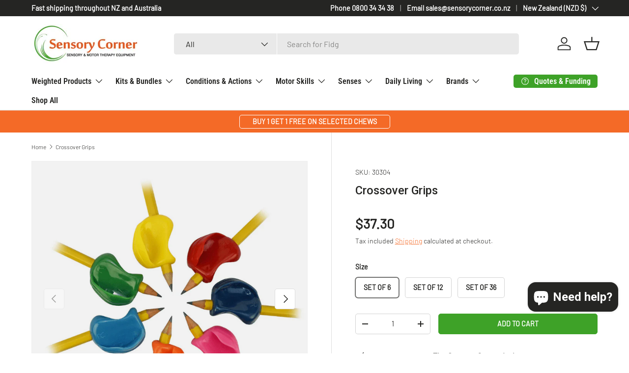

--- FILE ---
content_type: text/html; charset=utf-8
request_url: https://www.youtube-nocookie.com/embed/x2fayLZkXJw
body_size: 46462
content:
<!DOCTYPE html><html lang="en" dir="ltr" data-cast-api-enabled="true"><head><meta name="viewport" content="width=device-width, initial-scale=1"><script nonce="AWMzek8z4ycrJ1cLvjQqUQ">if ('undefined' == typeof Symbol || 'undefined' == typeof Symbol.iterator) {delete Array.prototype.entries;}</script><style name="www-roboto" nonce="dRcPJKdhovWMDCCSMn2LJQ">@font-face{font-family:'Roboto';font-style:normal;font-weight:400;font-stretch:100%;src:url(//fonts.gstatic.com/s/roboto/v48/KFO7CnqEu92Fr1ME7kSn66aGLdTylUAMa3GUBHMdazTgWw.woff2)format('woff2');unicode-range:U+0460-052F,U+1C80-1C8A,U+20B4,U+2DE0-2DFF,U+A640-A69F,U+FE2E-FE2F;}@font-face{font-family:'Roboto';font-style:normal;font-weight:400;font-stretch:100%;src:url(//fonts.gstatic.com/s/roboto/v48/KFO7CnqEu92Fr1ME7kSn66aGLdTylUAMa3iUBHMdazTgWw.woff2)format('woff2');unicode-range:U+0301,U+0400-045F,U+0490-0491,U+04B0-04B1,U+2116;}@font-face{font-family:'Roboto';font-style:normal;font-weight:400;font-stretch:100%;src:url(//fonts.gstatic.com/s/roboto/v48/KFO7CnqEu92Fr1ME7kSn66aGLdTylUAMa3CUBHMdazTgWw.woff2)format('woff2');unicode-range:U+1F00-1FFF;}@font-face{font-family:'Roboto';font-style:normal;font-weight:400;font-stretch:100%;src:url(//fonts.gstatic.com/s/roboto/v48/KFO7CnqEu92Fr1ME7kSn66aGLdTylUAMa3-UBHMdazTgWw.woff2)format('woff2');unicode-range:U+0370-0377,U+037A-037F,U+0384-038A,U+038C,U+038E-03A1,U+03A3-03FF;}@font-face{font-family:'Roboto';font-style:normal;font-weight:400;font-stretch:100%;src:url(//fonts.gstatic.com/s/roboto/v48/KFO7CnqEu92Fr1ME7kSn66aGLdTylUAMawCUBHMdazTgWw.woff2)format('woff2');unicode-range:U+0302-0303,U+0305,U+0307-0308,U+0310,U+0312,U+0315,U+031A,U+0326-0327,U+032C,U+032F-0330,U+0332-0333,U+0338,U+033A,U+0346,U+034D,U+0391-03A1,U+03A3-03A9,U+03B1-03C9,U+03D1,U+03D5-03D6,U+03F0-03F1,U+03F4-03F5,U+2016-2017,U+2034-2038,U+203C,U+2040,U+2043,U+2047,U+2050,U+2057,U+205F,U+2070-2071,U+2074-208E,U+2090-209C,U+20D0-20DC,U+20E1,U+20E5-20EF,U+2100-2112,U+2114-2115,U+2117-2121,U+2123-214F,U+2190,U+2192,U+2194-21AE,U+21B0-21E5,U+21F1-21F2,U+21F4-2211,U+2213-2214,U+2216-22FF,U+2308-230B,U+2310,U+2319,U+231C-2321,U+2336-237A,U+237C,U+2395,U+239B-23B7,U+23D0,U+23DC-23E1,U+2474-2475,U+25AF,U+25B3,U+25B7,U+25BD,U+25C1,U+25CA,U+25CC,U+25FB,U+266D-266F,U+27C0-27FF,U+2900-2AFF,U+2B0E-2B11,U+2B30-2B4C,U+2BFE,U+3030,U+FF5B,U+FF5D,U+1D400-1D7FF,U+1EE00-1EEFF;}@font-face{font-family:'Roboto';font-style:normal;font-weight:400;font-stretch:100%;src:url(//fonts.gstatic.com/s/roboto/v48/KFO7CnqEu92Fr1ME7kSn66aGLdTylUAMaxKUBHMdazTgWw.woff2)format('woff2');unicode-range:U+0001-000C,U+000E-001F,U+007F-009F,U+20DD-20E0,U+20E2-20E4,U+2150-218F,U+2190,U+2192,U+2194-2199,U+21AF,U+21E6-21F0,U+21F3,U+2218-2219,U+2299,U+22C4-22C6,U+2300-243F,U+2440-244A,U+2460-24FF,U+25A0-27BF,U+2800-28FF,U+2921-2922,U+2981,U+29BF,U+29EB,U+2B00-2BFF,U+4DC0-4DFF,U+FFF9-FFFB,U+10140-1018E,U+10190-1019C,U+101A0,U+101D0-101FD,U+102E0-102FB,U+10E60-10E7E,U+1D2C0-1D2D3,U+1D2E0-1D37F,U+1F000-1F0FF,U+1F100-1F1AD,U+1F1E6-1F1FF,U+1F30D-1F30F,U+1F315,U+1F31C,U+1F31E,U+1F320-1F32C,U+1F336,U+1F378,U+1F37D,U+1F382,U+1F393-1F39F,U+1F3A7-1F3A8,U+1F3AC-1F3AF,U+1F3C2,U+1F3C4-1F3C6,U+1F3CA-1F3CE,U+1F3D4-1F3E0,U+1F3ED,U+1F3F1-1F3F3,U+1F3F5-1F3F7,U+1F408,U+1F415,U+1F41F,U+1F426,U+1F43F,U+1F441-1F442,U+1F444,U+1F446-1F449,U+1F44C-1F44E,U+1F453,U+1F46A,U+1F47D,U+1F4A3,U+1F4B0,U+1F4B3,U+1F4B9,U+1F4BB,U+1F4BF,U+1F4C8-1F4CB,U+1F4D6,U+1F4DA,U+1F4DF,U+1F4E3-1F4E6,U+1F4EA-1F4ED,U+1F4F7,U+1F4F9-1F4FB,U+1F4FD-1F4FE,U+1F503,U+1F507-1F50B,U+1F50D,U+1F512-1F513,U+1F53E-1F54A,U+1F54F-1F5FA,U+1F610,U+1F650-1F67F,U+1F687,U+1F68D,U+1F691,U+1F694,U+1F698,U+1F6AD,U+1F6B2,U+1F6B9-1F6BA,U+1F6BC,U+1F6C6-1F6CF,U+1F6D3-1F6D7,U+1F6E0-1F6EA,U+1F6F0-1F6F3,U+1F6F7-1F6FC,U+1F700-1F7FF,U+1F800-1F80B,U+1F810-1F847,U+1F850-1F859,U+1F860-1F887,U+1F890-1F8AD,U+1F8B0-1F8BB,U+1F8C0-1F8C1,U+1F900-1F90B,U+1F93B,U+1F946,U+1F984,U+1F996,U+1F9E9,U+1FA00-1FA6F,U+1FA70-1FA7C,U+1FA80-1FA89,U+1FA8F-1FAC6,U+1FACE-1FADC,U+1FADF-1FAE9,U+1FAF0-1FAF8,U+1FB00-1FBFF;}@font-face{font-family:'Roboto';font-style:normal;font-weight:400;font-stretch:100%;src:url(//fonts.gstatic.com/s/roboto/v48/KFO7CnqEu92Fr1ME7kSn66aGLdTylUAMa3OUBHMdazTgWw.woff2)format('woff2');unicode-range:U+0102-0103,U+0110-0111,U+0128-0129,U+0168-0169,U+01A0-01A1,U+01AF-01B0,U+0300-0301,U+0303-0304,U+0308-0309,U+0323,U+0329,U+1EA0-1EF9,U+20AB;}@font-face{font-family:'Roboto';font-style:normal;font-weight:400;font-stretch:100%;src:url(//fonts.gstatic.com/s/roboto/v48/KFO7CnqEu92Fr1ME7kSn66aGLdTylUAMa3KUBHMdazTgWw.woff2)format('woff2');unicode-range:U+0100-02BA,U+02BD-02C5,U+02C7-02CC,U+02CE-02D7,U+02DD-02FF,U+0304,U+0308,U+0329,U+1D00-1DBF,U+1E00-1E9F,U+1EF2-1EFF,U+2020,U+20A0-20AB,U+20AD-20C0,U+2113,U+2C60-2C7F,U+A720-A7FF;}@font-face{font-family:'Roboto';font-style:normal;font-weight:400;font-stretch:100%;src:url(//fonts.gstatic.com/s/roboto/v48/KFO7CnqEu92Fr1ME7kSn66aGLdTylUAMa3yUBHMdazQ.woff2)format('woff2');unicode-range:U+0000-00FF,U+0131,U+0152-0153,U+02BB-02BC,U+02C6,U+02DA,U+02DC,U+0304,U+0308,U+0329,U+2000-206F,U+20AC,U+2122,U+2191,U+2193,U+2212,U+2215,U+FEFF,U+FFFD;}@font-face{font-family:'Roboto';font-style:normal;font-weight:500;font-stretch:100%;src:url(//fonts.gstatic.com/s/roboto/v48/KFO7CnqEu92Fr1ME7kSn66aGLdTylUAMa3GUBHMdazTgWw.woff2)format('woff2');unicode-range:U+0460-052F,U+1C80-1C8A,U+20B4,U+2DE0-2DFF,U+A640-A69F,U+FE2E-FE2F;}@font-face{font-family:'Roboto';font-style:normal;font-weight:500;font-stretch:100%;src:url(//fonts.gstatic.com/s/roboto/v48/KFO7CnqEu92Fr1ME7kSn66aGLdTylUAMa3iUBHMdazTgWw.woff2)format('woff2');unicode-range:U+0301,U+0400-045F,U+0490-0491,U+04B0-04B1,U+2116;}@font-face{font-family:'Roboto';font-style:normal;font-weight:500;font-stretch:100%;src:url(//fonts.gstatic.com/s/roboto/v48/KFO7CnqEu92Fr1ME7kSn66aGLdTylUAMa3CUBHMdazTgWw.woff2)format('woff2');unicode-range:U+1F00-1FFF;}@font-face{font-family:'Roboto';font-style:normal;font-weight:500;font-stretch:100%;src:url(//fonts.gstatic.com/s/roboto/v48/KFO7CnqEu92Fr1ME7kSn66aGLdTylUAMa3-UBHMdazTgWw.woff2)format('woff2');unicode-range:U+0370-0377,U+037A-037F,U+0384-038A,U+038C,U+038E-03A1,U+03A3-03FF;}@font-face{font-family:'Roboto';font-style:normal;font-weight:500;font-stretch:100%;src:url(//fonts.gstatic.com/s/roboto/v48/KFO7CnqEu92Fr1ME7kSn66aGLdTylUAMawCUBHMdazTgWw.woff2)format('woff2');unicode-range:U+0302-0303,U+0305,U+0307-0308,U+0310,U+0312,U+0315,U+031A,U+0326-0327,U+032C,U+032F-0330,U+0332-0333,U+0338,U+033A,U+0346,U+034D,U+0391-03A1,U+03A3-03A9,U+03B1-03C9,U+03D1,U+03D5-03D6,U+03F0-03F1,U+03F4-03F5,U+2016-2017,U+2034-2038,U+203C,U+2040,U+2043,U+2047,U+2050,U+2057,U+205F,U+2070-2071,U+2074-208E,U+2090-209C,U+20D0-20DC,U+20E1,U+20E5-20EF,U+2100-2112,U+2114-2115,U+2117-2121,U+2123-214F,U+2190,U+2192,U+2194-21AE,U+21B0-21E5,U+21F1-21F2,U+21F4-2211,U+2213-2214,U+2216-22FF,U+2308-230B,U+2310,U+2319,U+231C-2321,U+2336-237A,U+237C,U+2395,U+239B-23B7,U+23D0,U+23DC-23E1,U+2474-2475,U+25AF,U+25B3,U+25B7,U+25BD,U+25C1,U+25CA,U+25CC,U+25FB,U+266D-266F,U+27C0-27FF,U+2900-2AFF,U+2B0E-2B11,U+2B30-2B4C,U+2BFE,U+3030,U+FF5B,U+FF5D,U+1D400-1D7FF,U+1EE00-1EEFF;}@font-face{font-family:'Roboto';font-style:normal;font-weight:500;font-stretch:100%;src:url(//fonts.gstatic.com/s/roboto/v48/KFO7CnqEu92Fr1ME7kSn66aGLdTylUAMaxKUBHMdazTgWw.woff2)format('woff2');unicode-range:U+0001-000C,U+000E-001F,U+007F-009F,U+20DD-20E0,U+20E2-20E4,U+2150-218F,U+2190,U+2192,U+2194-2199,U+21AF,U+21E6-21F0,U+21F3,U+2218-2219,U+2299,U+22C4-22C6,U+2300-243F,U+2440-244A,U+2460-24FF,U+25A0-27BF,U+2800-28FF,U+2921-2922,U+2981,U+29BF,U+29EB,U+2B00-2BFF,U+4DC0-4DFF,U+FFF9-FFFB,U+10140-1018E,U+10190-1019C,U+101A0,U+101D0-101FD,U+102E0-102FB,U+10E60-10E7E,U+1D2C0-1D2D3,U+1D2E0-1D37F,U+1F000-1F0FF,U+1F100-1F1AD,U+1F1E6-1F1FF,U+1F30D-1F30F,U+1F315,U+1F31C,U+1F31E,U+1F320-1F32C,U+1F336,U+1F378,U+1F37D,U+1F382,U+1F393-1F39F,U+1F3A7-1F3A8,U+1F3AC-1F3AF,U+1F3C2,U+1F3C4-1F3C6,U+1F3CA-1F3CE,U+1F3D4-1F3E0,U+1F3ED,U+1F3F1-1F3F3,U+1F3F5-1F3F7,U+1F408,U+1F415,U+1F41F,U+1F426,U+1F43F,U+1F441-1F442,U+1F444,U+1F446-1F449,U+1F44C-1F44E,U+1F453,U+1F46A,U+1F47D,U+1F4A3,U+1F4B0,U+1F4B3,U+1F4B9,U+1F4BB,U+1F4BF,U+1F4C8-1F4CB,U+1F4D6,U+1F4DA,U+1F4DF,U+1F4E3-1F4E6,U+1F4EA-1F4ED,U+1F4F7,U+1F4F9-1F4FB,U+1F4FD-1F4FE,U+1F503,U+1F507-1F50B,U+1F50D,U+1F512-1F513,U+1F53E-1F54A,U+1F54F-1F5FA,U+1F610,U+1F650-1F67F,U+1F687,U+1F68D,U+1F691,U+1F694,U+1F698,U+1F6AD,U+1F6B2,U+1F6B9-1F6BA,U+1F6BC,U+1F6C6-1F6CF,U+1F6D3-1F6D7,U+1F6E0-1F6EA,U+1F6F0-1F6F3,U+1F6F7-1F6FC,U+1F700-1F7FF,U+1F800-1F80B,U+1F810-1F847,U+1F850-1F859,U+1F860-1F887,U+1F890-1F8AD,U+1F8B0-1F8BB,U+1F8C0-1F8C1,U+1F900-1F90B,U+1F93B,U+1F946,U+1F984,U+1F996,U+1F9E9,U+1FA00-1FA6F,U+1FA70-1FA7C,U+1FA80-1FA89,U+1FA8F-1FAC6,U+1FACE-1FADC,U+1FADF-1FAE9,U+1FAF0-1FAF8,U+1FB00-1FBFF;}@font-face{font-family:'Roboto';font-style:normal;font-weight:500;font-stretch:100%;src:url(//fonts.gstatic.com/s/roboto/v48/KFO7CnqEu92Fr1ME7kSn66aGLdTylUAMa3OUBHMdazTgWw.woff2)format('woff2');unicode-range:U+0102-0103,U+0110-0111,U+0128-0129,U+0168-0169,U+01A0-01A1,U+01AF-01B0,U+0300-0301,U+0303-0304,U+0308-0309,U+0323,U+0329,U+1EA0-1EF9,U+20AB;}@font-face{font-family:'Roboto';font-style:normal;font-weight:500;font-stretch:100%;src:url(//fonts.gstatic.com/s/roboto/v48/KFO7CnqEu92Fr1ME7kSn66aGLdTylUAMa3KUBHMdazTgWw.woff2)format('woff2');unicode-range:U+0100-02BA,U+02BD-02C5,U+02C7-02CC,U+02CE-02D7,U+02DD-02FF,U+0304,U+0308,U+0329,U+1D00-1DBF,U+1E00-1E9F,U+1EF2-1EFF,U+2020,U+20A0-20AB,U+20AD-20C0,U+2113,U+2C60-2C7F,U+A720-A7FF;}@font-face{font-family:'Roboto';font-style:normal;font-weight:500;font-stretch:100%;src:url(//fonts.gstatic.com/s/roboto/v48/KFO7CnqEu92Fr1ME7kSn66aGLdTylUAMa3yUBHMdazQ.woff2)format('woff2');unicode-range:U+0000-00FF,U+0131,U+0152-0153,U+02BB-02BC,U+02C6,U+02DA,U+02DC,U+0304,U+0308,U+0329,U+2000-206F,U+20AC,U+2122,U+2191,U+2193,U+2212,U+2215,U+FEFF,U+FFFD;}</style><script name="www-roboto" nonce="AWMzek8z4ycrJ1cLvjQqUQ">if (document.fonts && document.fonts.load) {document.fonts.load("400 10pt Roboto", "E"); document.fonts.load("500 10pt Roboto", "E");}</script><link rel="stylesheet" href="/s/player/c9168c90/www-player.css" name="www-player" nonce="dRcPJKdhovWMDCCSMn2LJQ"><style nonce="dRcPJKdhovWMDCCSMn2LJQ">html {overflow: hidden;}body {font: 12px Roboto, Arial, sans-serif; background-color: #000; color: #fff; height: 100%; width: 100%; overflow: hidden; position: absolute; margin: 0; padding: 0;}#player {width: 100%; height: 100%;}h1 {text-align: center; color: #fff;}h3 {margin-top: 6px; margin-bottom: 3px;}.player-unavailable {position: absolute; top: 0; left: 0; right: 0; bottom: 0; padding: 25px; font-size: 13px; background: url(/img/meh7.png) 50% 65% no-repeat;}.player-unavailable .message {text-align: left; margin: 0 -5px 15px; padding: 0 5px 14px; border-bottom: 1px solid #888; font-size: 19px; font-weight: normal;}.player-unavailable a {color: #167ac6; text-decoration: none;}</style><script nonce="AWMzek8z4ycrJ1cLvjQqUQ">var ytcsi={gt:function(n){n=(n||"")+"data_";return ytcsi[n]||(ytcsi[n]={tick:{},info:{},gel:{preLoggedGelInfos:[]}})},now:window.performance&&window.performance.timing&&window.performance.now&&window.performance.timing.navigationStart?function(){return window.performance.timing.navigationStart+window.performance.now()}:function(){return(new Date).getTime()},tick:function(l,t,n){var ticks=ytcsi.gt(n).tick;var v=t||ytcsi.now();if(ticks[l]){ticks["_"+l]=ticks["_"+l]||[ticks[l]];ticks["_"+l].push(v)}ticks[l]=
v},info:function(k,v,n){ytcsi.gt(n).info[k]=v},infoGel:function(p,n){ytcsi.gt(n).gel.preLoggedGelInfos.push(p)},setStart:function(t,n){ytcsi.tick("_start",t,n)}};
(function(w,d){function isGecko(){if(!w.navigator)return false;try{if(w.navigator.userAgentData&&w.navigator.userAgentData.brands&&w.navigator.userAgentData.brands.length){var brands=w.navigator.userAgentData.brands;var i=0;for(;i<brands.length;i++)if(brands[i]&&brands[i].brand==="Firefox")return true;return false}}catch(e){setTimeout(function(){throw e;})}if(!w.navigator.userAgent)return false;var ua=w.navigator.userAgent;return ua.indexOf("Gecko")>0&&ua.toLowerCase().indexOf("webkit")<0&&ua.indexOf("Edge")<
0&&ua.indexOf("Trident")<0&&ua.indexOf("MSIE")<0}ytcsi.setStart(w.performance?w.performance.timing.responseStart:null);var isPrerender=(d.visibilityState||d.webkitVisibilityState)=="prerender";var vName=!d.visibilityState&&d.webkitVisibilityState?"webkitvisibilitychange":"visibilitychange";if(isPrerender){var startTick=function(){ytcsi.setStart();d.removeEventListener(vName,startTick)};d.addEventListener(vName,startTick,false)}if(d.addEventListener)d.addEventListener(vName,function(){ytcsi.tick("vc")},
false);if(isGecko()){var isHidden=(d.visibilityState||d.webkitVisibilityState)=="hidden";if(isHidden)ytcsi.tick("vc")}var slt=function(el,t){setTimeout(function(){var n=ytcsi.now();el.loadTime=n;if(el.slt)el.slt()},t)};w.__ytRIL=function(el){if(!el.getAttribute("data-thumb"))if(w.requestAnimationFrame)w.requestAnimationFrame(function(){slt(el,0)});else slt(el,16)}})(window,document);
</script><script nonce="AWMzek8z4ycrJ1cLvjQqUQ">var ytcfg={d:function(){return window.yt&&yt.config_||ytcfg.data_||(ytcfg.data_={})},get:function(k,o){return k in ytcfg.d()?ytcfg.d()[k]:o},set:function(){var a=arguments;if(a.length>1)ytcfg.d()[a[0]]=a[1];else{var k;for(k in a[0])ytcfg.d()[k]=a[0][k]}}};
ytcfg.set({"CLIENT_CANARY_STATE":"none","DEVICE":"cbr\u003dChrome\u0026cbrand\u003dapple\u0026cbrver\u003d131.0.0.0\u0026ceng\u003dWebKit\u0026cengver\u003d537.36\u0026cos\u003dMacintosh\u0026cosver\u003d10_15_7\u0026cplatform\u003dDESKTOP","EVENT_ID":"2zN3abT7Cfb7ib4P3-3e-QY","EXPERIMENT_FLAGS":{"ab_det_apb_b":true,"ab_det_apm":true,"ab_det_el_h":true,"ab_det_em_inj":true,"ab_l_sig_st":true,"ab_l_sig_st_e":true,"action_companion_center_align_description":true,"allow_skip_networkless":true,"always_send_and_write":true,"att_web_record_metrics":true,"attmusi":true,"c3_enable_button_impression_logging":true,"c3_watch_page_component":true,"cancel_pending_navs":true,"clean_up_manual_attribution_header":true,"config_age_report_killswitch":true,"cow_optimize_idom_compat":true,"csi_on_gel":true,"delhi_mweb_colorful_sd":true,"delhi_mweb_colorful_sd_v2":true,"deprecate_pair_servlet_enabled":true,"desktop_sparkles_light_cta_button":true,"disable_cached_masthead_data":true,"disable_child_node_auto_formatted_strings":true,"disable_log_to_visitor_layer":true,"disable_pacf_logging_for_memory_limited_tv":true,"embeds_enable_eid_enforcement_for_youtube":true,"embeds_enable_info_panel_dismissal":true,"embeds_enable_pfp_always_unbranded":true,"embeds_muted_autoplay_sound_fix":true,"embeds_serve_es6_client":true,"embeds_web_nwl_disable_nocookie":true,"embeds_web_updated_shorts_definition_fix":true,"enable_active_view_display_ad_renderer_web_home":true,"enable_ad_disclosure_banner_a11y_fix":true,"enable_client_sli_logging":true,"enable_client_streamz_web":true,"enable_client_ve_spec":true,"enable_cloud_save_error_popup_after_retry":true,"enable_dai_sdf_h5_preroll":true,"enable_datasync_id_header_in_web_vss_pings":true,"enable_default_mono_cta_migration_web_client":true,"enable_docked_chat_messages":true,"enable_drop_shadow_experiment":true,"enable_entity_store_from_dependency_injection":true,"enable_inline_muted_playback_on_web_search":true,"enable_inline_muted_playback_on_web_search_for_vdc":true,"enable_inline_muted_playback_on_web_search_for_vdcb":true,"enable_is_mini_app_page_active_bugfix":true,"enable_logging_first_user_action_after_game_ready":true,"enable_ltc_param_fetch_from_innertube":true,"enable_masthead_mweb_padding_fix":true,"enable_menu_renderer_button_in_mweb_hclr":true,"enable_mini_app_command_handler_mweb_fix":true,"enable_mini_guide_downloads_item":true,"enable_mixed_direction_formatted_strings":true,"enable_mweb_new_caption_language_picker":true,"enable_names_handles_account_switcher":true,"enable_network_request_logging_on_game_events":true,"enable_new_paid_product_placement":true,"enable_open_in_new_tab_icon_for_short_dr_for_desktop_search":true,"enable_open_yt_content":true,"enable_origin_query_parameter_bugfix":true,"enable_pause_ads_on_ytv_html5":true,"enable_payments_purchase_manager":true,"enable_pdp_icon_prefetch":true,"enable_pl_r_si_fa":true,"enable_place_pivot_url":true,"enable_pv_screen_modern_text":true,"enable_removing_navbar_title_on_hashtag_page_mweb":true,"enable_rta_manager":true,"enable_sdf_companion_h5":true,"enable_sdf_dai_h5_midroll":true,"enable_sdf_h5_endemic_mid_post_roll":true,"enable_sdf_on_h5_unplugged_vod_midroll":true,"enable_sdf_shorts_player_bytes_h5":true,"enable_sending_unwrapped_game_audio_as_serialized_metadata":true,"enable_sfv_effect_pivot_url":true,"enable_shorts_new_carousel":true,"enable_skip_ad_guidance_prompt":true,"enable_skippable_ads_for_unplugged_ad_pod":true,"enable_smearing_expansion_dai":true,"enable_time_out_messages":true,"enable_timeline_view_modern_transcript_fe":true,"enable_video_display_compact_button_group_for_desktop_search":true,"enable_web_delhi_icons":true,"enable_web_home_top_landscape_image_layout_level_click":true,"enable_web_tiered_gel":true,"enable_window_constrained_buy_flow_dialog":true,"enable_wiz_queue_effect_and_on_init_initial_runs":true,"enable_ypc_spinners":true,"enable_yt_ata_iframe_authuser":true,"export_networkless_options":true,"export_player_version_to_ytconfig":true,"fill_single_video_with_notify_to_lasr":true,"fix_ad_miniplayer_controls_rendering":true,"fix_ads_tracking_for_swf_config_deprecation_mweb":true,"h5_companion_enable_adcpn_macro_substitution_for_click_pings":true,"h5_inplayer_enable_adcpn_macro_substitution_for_click_pings":true,"h5_reset_cache_and_filter_before_update_masthead":true,"hide_channel_creation_title_for_mweb":true,"high_ccv_client_side_caching_h5":true,"html5_log_trigger_events_with_debug_data":true,"html5_ssdai_enable_media_end_cue_range":true,"il_attach_cache_limit":true,"il_use_view_model_logging_context":true,"is_browser_support_for_webcam_streaming":true,"json_condensed_response":true,"kev_adb_pg":true,"kevlar_gel_error_routing":true,"kevlar_watch_cinematics":true,"live_chat_enable_controller_extraction":true,"live_chat_enable_rta_manager":true,"log_click_with_layer_from_element_in_command_handler":true,"mdx_enable_privacy_disclosure_ui":true,"mdx_load_cast_api_bootstrap_script":true,"medium_progress_bar_modification":true,"migrate_remaining_web_ad_badges_to_innertube":true,"mobile_account_menu_refresh":true,"mweb_account_linking_noapp":true,"mweb_after_render_to_scheduler":true,"mweb_allow_modern_search_suggest_behavior":true,"mweb_animated_actions":true,"mweb_app_upsell_button_direct_to_app":true,"mweb_c3_enable_adaptive_signals":true,"mweb_c3_library_page_enable_recent_shelf":true,"mweb_c3_remove_web_navigation_endpoint_data":true,"mweb_c3_use_canonical_from_player_response":true,"mweb_cinematic_watch":true,"mweb_command_handler":true,"mweb_delay_watch_initial_data":true,"mweb_disable_searchbar_scroll":true,"mweb_enable_fine_scrubbing_for_recs":true,"mweb_enable_keto_batch_player_fullscreen":true,"mweb_enable_keto_batch_player_progress_bar":true,"mweb_enable_keto_batch_player_tooltips":true,"mweb_enable_lockup_view_model_for_ucp":true,"mweb_enable_mix_panel_title_metadata":true,"mweb_enable_more_drawer":true,"mweb_enable_optional_fullscreen_landscape_locking":true,"mweb_enable_overlay_touch_manager":true,"mweb_enable_premium_carve_out_fix":true,"mweb_enable_refresh_detection":true,"mweb_enable_search_imp":true,"mweb_enable_shorts_pivot_button":true,"mweb_enable_shorts_video_preload":true,"mweb_enable_skippables_on_jio_phone":true,"mweb_enable_two_line_title_on_shorts":true,"mweb_enable_varispeed_controller":true,"mweb_enable_watch_feed_infinite_scroll":true,"mweb_enable_wrapped_unplugged_pause_membership_dialog_renderer":true,"mweb_fix_monitor_visibility_after_render":true,"mweb_force_ios_fallback_to_native_control":true,"mweb_fp_auto_fullscreen":true,"mweb_fullscreen_controls":true,"mweb_fullscreen_controls_action_buttons":true,"mweb_fullscreen_watch_system":true,"mweb_home_reactive_shorts":true,"mweb_innertube_search_command":true,"mweb_lang_in_html":true,"mweb_like_button_synced_with_entities":true,"mweb_logo_use_home_page_ve":true,"mweb_native_control_in_faux_fullscreen_shared":true,"mweb_player_control_on_hover":true,"mweb_player_delhi_dtts":true,"mweb_player_settings_use_bottom_sheet":true,"mweb_player_show_previous_next_buttons_in_playlist":true,"mweb_player_skip_no_op_state_changes":true,"mweb_player_user_select_none":true,"mweb_playlist_engagement_panel":true,"mweb_progress_bar_seek_on_mouse_click":true,"mweb_pull_2_full":true,"mweb_pull_2_full_enable_touch_handlers":true,"mweb_schedule_warm_watch_response":true,"mweb_searchbox_legacy_navigation":true,"mweb_see_fewer_shorts":true,"mweb_shorts_comments_panel_id_change":true,"mweb_shorts_early_continuation":true,"mweb_show_ios_smart_banner":true,"mweb_show_sign_in_button_from_header":true,"mweb_use_server_url_on_startup":true,"mweb_watch_captions_enable_auto_translate":true,"mweb_watch_captions_set_default_size":true,"mweb_watch_stop_scheduler_on_player_response":true,"mweb_watchfeed_big_thumbnails":true,"mweb_yt_searchbox":true,"networkless_logging":true,"no_client_ve_attach_unless_shown":true,"pageid_as_header_web":true,"playback_settings_use_switch_menu":true,"player_controls_autonav_fix":true,"player_controls_skip_double_signal_update":true,"polymer_bad_build_labels":true,"polymer_verifiy_app_state":true,"qoe_send_and_write":true,"remove_chevron_from_ad_disclosure_banner_h5":true,"remove_masthead_channel_banner_on_refresh":true,"remove_slot_id_exited_trigger_for_dai_in_player_slot_expire":true,"replace_client_url_parsing_with_server_signal":true,"service_worker_enabled":true,"service_worker_push_enabled":true,"service_worker_push_home_page_prompt":true,"service_worker_push_watch_page_prompt":true,"shell_load_gcf":true,"shorten_initial_gel_batch_timeout":true,"should_use_yt_voice_endpoint_in_kaios":true,"smarter_ve_dedupping":true,"speedmaster_no_seek":true,"stop_handling_click_for_non_rendering_overlay_layout":true,"suppress_error_204_logging":true,"synced_panel_scrolling_controller":true,"use_event_time_ms_header":true,"use_fifo_for_networkless":true,"use_request_time_ms_header":true,"use_session_based_sampling":true,"use_thumbnail_overlay_time_status_renderer_for_live_badge":true,"vss_final_ping_send_and_write":true,"vss_playback_use_send_and_write":true,"web_adaptive_repeat_ase":true,"web_always_load_chat_support":true,"web_animated_like":true,"web_api_url":true,"web_attributed_string_deep_equal_bugfix":true,"web_autonav_allow_off_by_default":true,"web_button_vm_refactor_disabled":true,"web_c3_log_app_init_finish":true,"web_csi_action_sampling_enabled":true,"web_dedupe_ve_grafting":true,"web_disable_backdrop_filter":true,"web_enable_ab_rsp_cl":true,"web_enable_course_icon_update":true,"web_enable_error_204":true,"web_fix_segmented_like_dislike_undefined":true,"web_gcf_hashes_innertube":true,"web_gel_timeout_cap":true,"web_metadata_carousel_elref_bugfix":true,"web_parent_target_for_sheets":true,"web_persist_server_autonav_state_on_client":true,"web_playback_associated_log_ctt":true,"web_playback_associated_ve":true,"web_prefetch_preload_video":true,"web_progress_bar_draggable":true,"web_resizable_advertiser_banner_on_masthead_safari_fix":true,"web_shorts_just_watched_on_channel_and_pivot_study":true,"web_shorts_just_watched_overlay":true,"web_update_panel_visibility_logging_fix":true,"web_video_attribute_view_model_a11y_fix":true,"web_watch_controls_state_signals":true,"web_wiz_attributed_string":true,"webfe_mweb_watch_microdata":true,"webfe_watch_shorts_canonical_url_fix":true,"webpo_exit_on_net_err":true,"wiz_diff_overwritable":true,"woffle_used_state_report":true,"wpo_gel_strz":true,"H5_async_logging_delay_ms":30000.0,"attention_logging_scroll_throttle":500.0,"autoplay_pause_by_lact_sampling_fraction":0.0,"cinematic_watch_effect_opacity":0.4,"log_window_onerror_fraction":0.1,"speedmaster_playback_rate":2.0,"tv_pacf_logging_sample_rate":0.01,"web_attention_logging_scroll_throttle":500.0,"web_load_prediction_threshold":0.1,"web_navigation_prediction_threshold":0.1,"web_pbj_log_warning_rate":0.0,"web_system_health_fraction":0.01,"ytidb_transaction_ended_event_rate_limit":0.02,"active_time_update_interval_ms":10000,"att_init_delay":500,"autoplay_pause_by_lact_sec":0,"botguard_async_snapshot_timeout_ms":3000,"check_navigator_accuracy_timeout_ms":0,"cinematic_watch_css_filter_blur_strength":40,"cinematic_watch_fade_out_duration":500,"close_webview_delay_ms":100,"cloud_save_game_data_rate_limit_ms":3000,"compression_disable_point":10,"custom_active_view_tos_timeout_ms":3600000,"embeds_widget_poll_interval_ms":0,"gel_min_batch_size":3,"gel_queue_timeout_max_ms":60000,"get_async_timeout_ms":60000,"hide_cta_for_home_web_video_ads_animate_in_time":2,"html5_byterate_soft_cap":0,"initial_gel_batch_timeout":2000,"max_body_size_to_compress":500000,"max_prefetch_window_sec_for_livestream_optimization":10,"min_prefetch_offset_sec_for_livestream_optimization":20,"mini_app_container_iframe_src_update_delay_ms":0,"multiple_preview_news_duration_time":11000,"mweb_c3_toast_duration_ms":5000,"mweb_deep_link_fallback_timeout_ms":10000,"mweb_delay_response_received_actions":100,"mweb_fp_dpad_rate_limit_ms":0,"mweb_fp_dpad_watch_title_clamp_lines":0,"mweb_history_manager_cache_size":100,"mweb_ios_fullscreen_playback_transition_delay_ms":500,"mweb_ios_fullscreen_system_pause_epilson_ms":0,"mweb_override_response_store_expiration_ms":0,"mweb_shorts_early_continuation_trigger_threshold":4,"mweb_w2w_max_age_seconds":0,"mweb_watch_captions_default_size":2,"neon_dark_launch_gradient_count":0,"network_polling_interval":30000,"play_click_interval_ms":30000,"play_ping_interval_ms":10000,"prefetch_comments_ms_after_video":0,"send_config_hash_timer":0,"service_worker_push_logged_out_prompt_watches":-1,"service_worker_push_prompt_cap":-1,"service_worker_push_prompt_delay_microseconds":3888000000000,"slow_compressions_before_abandon_count":4,"speedmaster_cancellation_movement_dp":10,"speedmaster_touch_activation_ms":500,"web_attention_logging_throttle":500,"web_foreground_heartbeat_interval_ms":28000,"web_gel_debounce_ms":10000,"web_logging_max_batch":100,"web_max_tracing_events":50,"web_tracing_session_replay":0,"wil_icon_max_concurrent_fetches":9999,"ytidb_remake_db_retries":3,"ytidb_reopen_db_retries":3,"WebClientReleaseProcessCritical__youtube_embeds_client_version_override":"","WebClientReleaseProcessCritical__youtube_embeds_web_client_version_override":"","WebClientReleaseProcessCritical__youtube_mweb_client_version_override":"","debug_forced_internalcountrycode":"","embeds_web_synth_ch_headers_banned_urls_regex":"","enable_web_media_service":"DISABLED","il_payload_scraping":"","live_chat_unicode_emoji_json_url":"https://www.gstatic.com/youtube/img/emojis/emojis-svg-9.json","mweb_deep_link_feature_tag_suffix":"11268432","mweb_enable_shorts_innertube_player_prefetch_trigger":"NONE","mweb_fp_dpad":"home,search,browse,channel,create_channel,experiments,settings,trending,oops,404,paid_memberships,sponsorship,premium,shorts","mweb_fp_dpad_linear_navigation":"","mweb_fp_dpad_linear_navigation_visitor":"","mweb_fp_dpad_visitor":"","mweb_preload_video_by_player_vars":"","place_pivot_triggering_container_alternate":"","place_pivot_triggering_counterfactual_container_alternate":"","service_worker_push_force_notification_prompt_tag":"1","service_worker_scope":"/","suggest_exp_str":"","web_client_version_override":"","kevlar_command_handler_command_banlist":[],"mini_app_ids_without_game_ready":["UgkxHHtsak1SC8mRGHMZewc4HzeAY3yhPPmJ","Ugkx7OgzFqE6z_5Mtf4YsotGfQNII1DF_RBm"],"web_op_signal_type_banlist":[],"web_tracing_enabled_spans":["event","command"]},"GAPI_HINT_PARAMS":"m;/_/scs/abc-static/_/js/k\u003dgapi.gapi.en.FZb77tO2YW4.O/d\u003d1/rs\u003dAHpOoo8lqavmo6ayfVxZovyDiP6g3TOVSQ/m\u003d__features__","GAPI_HOST":"https://apis.google.com","GAPI_LOCALE":"en_US","GL":"US","HL":"en","HTML_DIR":"ltr","HTML_LANG":"en","INNERTUBE_API_KEY":"AIzaSyAO_FJ2SlqU8Q4STEHLGCilw_Y9_11qcW8","INNERTUBE_API_VERSION":"v1","INNERTUBE_CLIENT_NAME":"WEB_EMBEDDED_PLAYER","INNERTUBE_CLIENT_VERSION":"1.20260122.10.00","INNERTUBE_CONTEXT":{"client":{"hl":"en","gl":"US","remoteHost":"18.216.214.87","deviceMake":"Apple","deviceModel":"","visitorData":"[base64]%3D%3D","userAgent":"Mozilla/5.0 (Macintosh; Intel Mac OS X 10_15_7) AppleWebKit/537.36 (KHTML, like Gecko) Chrome/131.0.0.0 Safari/537.36; ClaudeBot/1.0; +claudebot@anthropic.com),gzip(gfe)","clientName":"WEB_EMBEDDED_PLAYER","clientVersion":"1.20260122.10.00","osName":"Macintosh","osVersion":"10_15_7","originalUrl":"https://www.youtube-nocookie.com/embed/x2fayLZkXJw","platform":"DESKTOP","clientFormFactor":"UNKNOWN_FORM_FACTOR","configInfo":{"appInstallData":"[base64]%3D%3D"},"browserName":"Chrome","browserVersion":"131.0.0.0","acceptHeader":"text/html,application/xhtml+xml,application/xml;q\u003d0.9,image/webp,image/apng,*/*;q\u003d0.8,application/signed-exchange;v\u003db3;q\u003d0.9","deviceExperimentId":"ChxOelU1T1RVNU9Ua3hNemsyTkRjMU1qTXhOZz09ENvn3MsGGNvn3MsG","rolloutToken":"CIu4rvyly_6naxCe3ouY8qiSAxie3ouY8qiSAw%3D%3D"},"user":{"lockedSafetyMode":false},"request":{"useSsl":true},"clickTracking":{"clickTrackingParams":"IhMI9NSLmPKokgMV9n3CAR3ftjdv"},"thirdParty":{"embeddedPlayerContext":{"embeddedPlayerEncryptedContext":"AD5ZzFQRCv7Ix2MI1RdYwoogDu64bhS3wqQDAKZEFvXo9mn0e0o9aKbzvnvoAEu0SMfYG6G5rsLlk8K-IS7JWhiJU6nIBQKVcQHT31axTFMDtTx8Vn8aD1ViOQ65yeqMJscw5niB7sprFJwW5DIeBOnlhVAmve5B0nh0zMgHEuea2J0oGMMKaDBG","ancestorOriginsSupported":false}}},"INNERTUBE_CONTEXT_CLIENT_NAME":56,"INNERTUBE_CONTEXT_CLIENT_VERSION":"1.20260122.10.00","INNERTUBE_CONTEXT_GL":"US","INNERTUBE_CONTEXT_HL":"en","LATEST_ECATCHER_SERVICE_TRACKING_PARAMS":{"client.name":"WEB_EMBEDDED_PLAYER","client.jsfeat":"2021"},"LOGGED_IN":false,"PAGE_BUILD_LABEL":"youtube.embeds.web_20260122_10_RC00","PAGE_CL":859848483,"SERVER_NAME":"WebFE","VISITOR_DATA":"[base64]%3D%3D","WEB_PLAYER_CONTEXT_CONFIGS":{"WEB_PLAYER_CONTEXT_CONFIG_ID_EMBEDDED_PLAYER":{"rootElementId":"movie_player","jsUrl":"/s/player/c9168c90/player_ias.vflset/en_US/base.js","cssUrl":"/s/player/c9168c90/www-player.css","contextId":"WEB_PLAYER_CONTEXT_CONFIG_ID_EMBEDDED_PLAYER","eventLabel":"embedded","contentRegion":"US","hl":"en_US","hostLanguage":"en","innertubeApiKey":"AIzaSyAO_FJ2SlqU8Q4STEHLGCilw_Y9_11qcW8","innertubeApiVersion":"v1","innertubeContextClientVersion":"1.20260122.10.00","device":{"brand":"apple","model":"","browser":"Chrome","browserVersion":"131.0.0.0","os":"Macintosh","osVersion":"10_15_7","platform":"DESKTOP","interfaceName":"WEB_EMBEDDED_PLAYER","interfaceVersion":"1.20260122.10.00"},"serializedExperimentIds":"24004644,51010235,51063643,51098299,51204329,51222973,51340662,51349914,51353393,51366423,51389629,51404808,51404810,51459425,51490331,51500051,51505436,51530495,51534669,51560386,51565115,51566373,51578633,51583568,51583821,51585555,51586118,51605258,51605395,51609829,51611457,51615068,51620867,51621065,51622844,51631300,51632249,51637029,51638932,51648336,51656217,51672162,51681662,51683502,51684302,51684307,51691590,51693510,51693994,51696107,51696619,51697032,51700777,51705183,51711227,51712601,51713237,51714463,51719411,51719628,51732102,51735451,51737134,51737660,51737680,51738919,51740811,51742829,51742877,51744562,51747795,51748207,51751855,51752975","serializedExperimentFlags":"H5_async_logging_delay_ms\u003d30000.0\u0026PlayerWeb__h5_enable_advisory_rating_restrictions\u003dtrue\u0026a11y_h5_associate_survey_question\u003dtrue\u0026ab_det_apb_b\u003dtrue\u0026ab_det_apm\u003dtrue\u0026ab_det_el_h\u003dtrue\u0026ab_det_em_inj\u003dtrue\u0026ab_l_sig_st\u003dtrue\u0026ab_l_sig_st_e\u003dtrue\u0026action_companion_center_align_description\u003dtrue\u0026ad_pod_disable_companion_persist_ads_quality\u003dtrue\u0026add_stmp_logs_for_voice_boost\u003dtrue\u0026allow_autohide_on_paused_videos\u003dtrue\u0026allow_drm_override\u003dtrue\u0026allow_live_autoplay\u003dtrue\u0026allow_poltergust_autoplay\u003dtrue\u0026allow_skip_networkless\u003dtrue\u0026allow_vp9_1080p_mq_enc\u003dtrue\u0026always_cache_redirect_endpoint\u003dtrue\u0026always_send_and_write\u003dtrue\u0026annotation_module_vast_cards_load_logging_fraction\u003d0.0\u0026assign_drm_family_by_format\u003dtrue\u0026att_web_record_metrics\u003dtrue\u0026attention_logging_scroll_throttle\u003d500.0\u0026attmusi\u003dtrue\u0026autoplay_time\u003d10000\u0026autoplay_time_for_fullscreen\u003d-1\u0026autoplay_time_for_music_content\u003d-1\u0026bg_vm_reinit_threshold\u003d7200000\u0026blocked_packages_for_sps\u003d[]\u0026botguard_async_snapshot_timeout_ms\u003d3000\u0026captions_url_add_ei\u003dtrue\u0026check_navigator_accuracy_timeout_ms\u003d0\u0026clean_up_manual_attribution_header\u003dtrue\u0026compression_disable_point\u003d10\u0026cow_optimize_idom_compat\u003dtrue\u0026csi_on_gel\u003dtrue\u0026custom_active_view_tos_timeout_ms\u003d3600000\u0026dash_manifest_version\u003d5\u0026debug_bandaid_hostname\u003d\u0026debug_bandaid_port\u003d0\u0026debug_sherlog_username\u003d\u0026delhi_fast_follow_autonav_toggle\u003dtrue\u0026delhi_modern_player_default_thumbnail_percentage\u003d0.0\u0026delhi_modern_player_faster_autohide_delay_ms\u003d2000\u0026delhi_modern_player_pause_thumbnail_percentage\u003d0.6\u0026delhi_modern_web_player_blending_mode\u003d\u0026delhi_modern_web_player_disable_frosted_glass\u003dtrue\u0026delhi_modern_web_player_horizontal_volume_controls\u003dtrue\u0026delhi_modern_web_player_lhs_volume_controls\u003dtrue\u0026delhi_modern_web_player_responsive_compact_controls_threshold\u003d0\u0026deprecate_22\u003dtrue\u0026deprecate_delay_ping\u003dtrue\u0026deprecate_pair_servlet_enabled\u003dtrue\u0026desktop_sparkles_light_cta_button\u003dtrue\u0026disable_av1_setting\u003dtrue\u0026disable_branding_context\u003dtrue\u0026disable_cached_masthead_data\u003dtrue\u0026disable_channel_id_check_for_suspended_channels\u003dtrue\u0026disable_child_node_auto_formatted_strings\u003dtrue\u0026disable_lifa_for_supex_users\u003dtrue\u0026disable_log_to_visitor_layer\u003dtrue\u0026disable_mdx_connection_in_mdx_module_for_music_web\u003dtrue\u0026disable_pacf_logging_for_memory_limited_tv\u003dtrue\u0026disable_reduced_fullscreen_autoplay_countdown_for_minors\u003dtrue\u0026disable_reel_item_watch_format_filtering\u003dtrue\u0026disable_threegpp_progressive_formats\u003dtrue\u0026disable_touch_events_on_skip_button\u003dtrue\u0026edge_encryption_fill_primary_key_version\u003dtrue\u0026embeds_enable_info_panel_dismissal\u003dtrue\u0026embeds_enable_move_set_center_crop_to_public\u003dtrue\u0026embeds_enable_per_video_embed_config\u003dtrue\u0026embeds_enable_pfp_always_unbranded\u003dtrue\u0026embeds_web_lite_mode\u003d1\u0026embeds_web_nwl_disable_nocookie\u003dtrue\u0026embeds_web_synth_ch_headers_banned_urls_regex\u003d\u0026enable_active_view_display_ad_renderer_web_home\u003dtrue\u0026enable_active_view_lr_shorts_video\u003dtrue\u0026enable_active_view_web_shorts_video\u003dtrue\u0026enable_ad_cpn_macro_substitution_for_click_pings\u003dtrue\u0026enable_ad_disclosure_banner_a11y_fix\u003dtrue\u0026enable_app_promo_endcap_eml_on_tablet\u003dtrue\u0026enable_batched_cross_device_pings_in_gel_fanout\u003dtrue\u0026enable_cast_for_web_unplugged\u003dtrue\u0026enable_cast_on_music_web\u003dtrue\u0026enable_cipher_for_manifest_urls\u003dtrue\u0026enable_cleanup_masthead_autoplay_hack_fix\u003dtrue\u0026enable_client_page_id_header_for_first_party_pings\u003dtrue\u0026enable_client_sli_logging\u003dtrue\u0026enable_client_ve_spec\u003dtrue\u0026enable_cta_banner_on_unplugged_lr\u003dtrue\u0026enable_custom_playhead_parsing\u003dtrue\u0026enable_dai_sdf_h5_preroll\u003dtrue\u0026enable_datasync_id_header_in_web_vss_pings\u003dtrue\u0026enable_default_mono_cta_migration_web_client\u003dtrue\u0026enable_dsa_ad_badge_for_action_endcap_on_android\u003dtrue\u0026enable_dsa_ad_badge_for_action_endcap_on_ios\u003dtrue\u0026enable_entity_store_from_dependency_injection\u003dtrue\u0026enable_error_corrections_infocard_web_client\u003dtrue\u0026enable_error_corrections_infocards_icon_web\u003dtrue\u0026enable_inline_muted_playback_on_web_search\u003dtrue\u0026enable_inline_muted_playback_on_web_search_for_vdc\u003dtrue\u0026enable_inline_muted_playback_on_web_search_for_vdcb\u003dtrue\u0026enable_kabuki_comments_on_shorts\u003ddisabled\u0026enable_ltc_param_fetch_from_innertube\u003dtrue\u0026enable_mixed_direction_formatted_strings\u003dtrue\u0026enable_modern_skip_button_on_web\u003dtrue\u0026enable_new_paid_product_placement\u003dtrue\u0026enable_open_in_new_tab_icon_for_short_dr_for_desktop_search\u003dtrue\u0026enable_out_of_stock_text_all_surfaces\u003dtrue\u0026enable_paid_content_overlay_bugfix\u003dtrue\u0026enable_pause_ads_on_ytv_html5\u003dtrue\u0026enable_pl_r_si_fa\u003dtrue\u0026enable_policy_based_hqa_filter_in_watch_server\u003dtrue\u0026enable_progres_commands_lr_feeds\u003dtrue\u0026enable_publishing_region_param_in_sus\u003dtrue\u0026enable_pv_screen_modern_text\u003dtrue\u0026enable_rpr_token_on_ltl_lookup\u003dtrue\u0026enable_sdf_companion_h5\u003dtrue\u0026enable_sdf_dai_h5_midroll\u003dtrue\u0026enable_sdf_h5_endemic_mid_post_roll\u003dtrue\u0026enable_sdf_on_h5_unplugged_vod_midroll\u003dtrue\u0026enable_sdf_shorts_player_bytes_h5\u003dtrue\u0026enable_server_driven_abr\u003dtrue\u0026enable_server_driven_abr_for_backgroundable\u003dtrue\u0026enable_server_driven_abr_url_generation\u003dtrue\u0026enable_server_driven_readahead\u003dtrue\u0026enable_skip_ad_guidance_prompt\u003dtrue\u0026enable_skip_to_next_messaging\u003dtrue\u0026enable_skippable_ads_for_unplugged_ad_pod\u003dtrue\u0026enable_smart_skip_player_controls_shown_on_web\u003dtrue\u0026enable_smart_skip_player_controls_shown_on_web_increased_triggering_sensitivity\u003dtrue\u0026enable_smart_skip_speedmaster_on_web\u003dtrue\u0026enable_smearing_expansion_dai\u003dtrue\u0026enable_split_screen_ad_baseline_experience_endemic_live_h5\u003dtrue\u0026enable_to_call_playready_backend_directly\u003dtrue\u0026enable_unified_action_endcap_on_web\u003dtrue\u0026enable_video_display_compact_button_group_for_desktop_search\u003dtrue\u0026enable_voice_boost_feature\u003dtrue\u0026enable_vp9_appletv5_on_server\u003dtrue\u0026enable_watch_server_rejected_formats_logging\u003dtrue\u0026enable_web_delhi_icons\u003dtrue\u0026enable_web_home_top_landscape_image_layout_level_click\u003dtrue\u0026enable_web_media_session_metadata_fix\u003dtrue\u0026enable_web_premium_varispeed_upsell\u003dtrue\u0026enable_web_tiered_gel\u003dtrue\u0026enable_wiz_queue_effect_and_on_init_initial_runs\u003dtrue\u0026enable_yt_ata_iframe_authuser\u003dtrue\u0026enable_ytv_csdai_vp9\u003dtrue\u0026export_networkless_options\u003dtrue\u0026export_player_version_to_ytconfig\u003dtrue\u0026fill_live_request_config_in_ustreamer_config\u003dtrue\u0026fill_single_video_with_notify_to_lasr\u003dtrue\u0026filter_vb_without_non_vb_equivalents\u003dtrue\u0026filter_vp9_for_live_dai\u003dtrue\u0026fix_ad_miniplayer_controls_rendering\u003dtrue\u0026fix_ads_tracking_for_swf_config_deprecation_mweb\u003dtrue\u0026fix_h5_toggle_button_a11y\u003dtrue\u0026fix_survey_color_contrast_on_destop\u003dtrue\u0026fix_toggle_button_role_for_ad_components\u003dtrue\u0026fresca_polling_delay_override\u003d0\u0026gab_return_sabr_ssdai_config\u003dtrue\u0026gel_min_batch_size\u003d3\u0026gel_queue_timeout_max_ms\u003d60000\u0026gvi_channel_client_screen\u003dtrue\u0026h5_companion_enable_adcpn_macro_substitution_for_click_pings\u003dtrue\u0026h5_enable_ad_mbs\u003dtrue\u0026h5_inplayer_enable_adcpn_macro_substitution_for_click_pings\u003dtrue\u0026h5_reset_cache_and_filter_before_update_masthead\u003dtrue\u0026heatseeker_decoration_threshold\u003d0.0\u0026hfr_dropped_framerate_fallback_threshold\u003d0\u0026hide_cta_for_home_web_video_ads_animate_in_time\u003d2\u0026high_ccv_client_side_caching_h5\u003dtrue\u0026hls_use_new_codecs_string_api\u003dtrue\u0026html5_ad_timeout_ms\u003d0\u0026html5_adaptation_step_count\u003d0\u0026html5_ads_preroll_lock_timeout_delay_ms\u003d15000\u0026html5_allow_multiview_tile_preload\u003dtrue\u0026html5_allow_video_keyframe_without_audio\u003dtrue\u0026html5_apply_min_failures\u003dtrue\u0026html5_apply_start_time_within_ads_for_ssdai_transitions\u003dtrue\u0026html5_atr_disable_force_fallback\u003dtrue\u0026html5_att_playback_timeout_ms\u003d30000\u0026html5_attach_num_random_bytes_to_bandaid\u003d0\u0026html5_attach_po_token_to_bandaid\u003dtrue\u0026html5_autonav_cap_idle_secs\u003d0\u0026html5_autonav_quality_cap\u003d720\u0026html5_autoplay_default_quality_cap\u003d0\u0026html5_auxiliary_estimate_weight\u003d0.0\u0026html5_av1_ordinal_cap\u003d0\u0026html5_bandaid_attach_content_po_token\u003dtrue\u0026html5_block_pip_safari_delay\u003d0\u0026html5_bypass_contention_secs\u003d0.0\u0026html5_byterate_soft_cap\u003d0\u0026html5_check_for_idle_network_interval_ms\u003d-1\u0026html5_chipset_soft_cap\u003d8192\u0026html5_consume_all_buffered_bytes_one_poll\u003dtrue\u0026html5_continuous_goodput_probe_interval_ms\u003d0\u0026html5_d6de4_cloud_project_number\u003d868618676952\u0026html5_d6de4_defer_timeout_ms\u003d0\u0026html5_debug_data_log_probability\u003d0.0\u0026html5_decode_to_texture_cap\u003dtrue\u0026html5_default_ad_gain\u003d0.5\u0026html5_default_av1_threshold\u003d0\u0026html5_default_quality_cap\u003d0\u0026html5_defer_fetch_att_ms\u003d0\u0026html5_delayed_retry_count\u003d1\u0026html5_delayed_retry_delay_ms\u003d5000\u0026html5_deprecate_adservice\u003dtrue\u0026html5_deprecate_manifestful_fallback\u003dtrue\u0026html5_deprecate_video_tag_pool\u003dtrue\u0026html5_desktop_vr180_allow_panning\u003dtrue\u0026html5_df_downgrade_thresh\u003d0.6\u0026html5_disable_loop_range_for_shorts_ads\u003dtrue\u0026html5_disable_move_pssh_to_moov\u003dtrue\u0026html5_disable_non_contiguous\u003dtrue\u0026html5_disable_ustreamer_constraint_for_sabr\u003dtrue\u0026html5_disable_web_safari_dai\u003dtrue\u0026html5_displayed_frame_rate_downgrade_threshold\u003d45\u0026html5_drm_byterate_soft_cap\u003d0\u0026html5_drm_check_all_key_error_states\u003dtrue\u0026html5_drm_cpi_license_key\u003dtrue\u0026html5_drm_live_byterate_soft_cap\u003d0\u0026html5_early_media_for_sharper_shorts\u003dtrue\u0026html5_enable_ac3\u003dtrue\u0026html5_enable_audio_track_stickiness\u003dtrue\u0026html5_enable_audio_track_stickiness_phase_two\u003dtrue\u0026html5_enable_caption_changes_for_mosaic\u003dtrue\u0026html5_enable_composite_embargo\u003dtrue\u0026html5_enable_d6de4\u003dtrue\u0026html5_enable_d6de4_cold_start_and_error\u003dtrue\u0026html5_enable_d6de4_idle_priority_job\u003dtrue\u0026html5_enable_drc\u003dtrue\u0026html5_enable_drc_toggle_api\u003dtrue\u0026html5_enable_eac3\u003dtrue\u0026html5_enable_embedded_player_visibility_signals\u003dtrue\u0026html5_enable_oduc\u003dtrue\u0026html5_enable_sabr_from_watch_server\u003dtrue\u0026html5_enable_sabr_host_fallback\u003dtrue\u0026html5_enable_server_driven_request_cancellation\u003dtrue\u0026html5_enable_sps_retry_backoff_metadata_requests\u003dtrue\u0026html5_enable_ssdai_transition_with_only_enter_cuerange\u003dtrue\u0026html5_enable_triggering_cuepoint_for_slot\u003dtrue\u0026html5_enable_tvos_dash\u003dtrue\u0026html5_enable_tvos_encrypted_vp9\u003dtrue\u0026html5_enable_widevine_for_alc\u003dtrue\u0026html5_enable_widevine_for_fast_linear\u003dtrue\u0026html5_encourage_array_coalescing\u003dtrue\u0026html5_fill_default_mosaic_audio_track_id\u003dtrue\u0026html5_fix_multi_audio_offline_playback\u003dtrue\u0026html5_fixed_media_duration_for_request\u003d0\u0026html5_force_sabr_from_watch_server_for_dfss\u003dtrue\u0026html5_forward_click_tracking_params_on_reload\u003dtrue\u0026html5_gapless_ad_autoplay_on_video_to_ad_only\u003dtrue\u0026html5_gapless_ended_transition_buffer_ms\u003d200\u0026html5_gapless_handoff_close_end_long_rebuffer_cfl\u003dtrue\u0026html5_gapless_handoff_close_end_long_rebuffer_delay_ms\u003d0\u0026html5_gapless_loop_seek_offset_in_milli\u003d0\u0026html5_gapless_slow_seek_cfl\u003dtrue\u0026html5_gapless_slow_seek_delay_ms\u003d0\u0026html5_gapless_slow_start_delay_ms\u003d0\u0026html5_generate_content_po_token\u003dtrue\u0026html5_generate_session_po_token\u003dtrue\u0026html5_gl_fps_threshold\u003d0\u0026html5_hard_cap_max_vertical_resolution_for_shorts\u003d0\u0026html5_hdcp_probing_stream_url\u003d\u0026html5_head_miss_secs\u003d0.0\u0026html5_hfr_quality_cap\u003d0\u0026html5_high_res_logging_percent\u003d0.01\u0026html5_hopeless_secs\u003d0\u0026html5_huli_ssdai_use_playback_state\u003dtrue\u0026html5_idle_rate_limit_ms\u003d0\u0026html5_ignore_sabrseek_during_adskip\u003dtrue\u0026html5_innertube_heartbeats_for_fairplay\u003dtrue\u0026html5_innertube_heartbeats_for_playready\u003dtrue\u0026html5_innertube_heartbeats_for_widevine\u003dtrue\u0026html5_jumbo_mobile_subsegment_readahead_target\u003d3.0\u0026html5_jumbo_ull_nonstreaming_mffa_ms\u003d4000\u0026html5_jumbo_ull_subsegment_readahead_target\u003d1.3\u0026html5_kabuki_drm_live_51_default_off\u003dtrue\u0026html5_license_constraint_delay\u003d5000\u0026html5_live_abr_head_miss_fraction\u003d0.0\u0026html5_live_abr_repredict_fraction\u003d0.0\u0026html5_live_chunk_readahead_proxima_override\u003d0\u0026html5_live_low_latency_bandwidth_window\u003d0.0\u0026html5_live_normal_latency_bandwidth_window\u003d0.0\u0026html5_live_quality_cap\u003d0\u0026html5_live_ultra_low_latency_bandwidth_window\u003d0.0\u0026html5_liveness_drift_chunk_override\u003d0\u0026html5_liveness_drift_proxima_override\u003d0\u0026html5_log_audio_abr\u003dtrue\u0026html5_log_experiment_id_from_player_response_to_ctmp\u003d\u0026html5_log_first_ssdai_requests_killswitch\u003dtrue\u0026html5_log_rebuffer_events\u003d5\u0026html5_log_trigger_events_with_debug_data\u003dtrue\u0026html5_log_vss_extra_lr_cparams_freq\u003d\u0026html5_long_rebuffer_jiggle_cmt_delay_ms\u003d0\u0026html5_long_rebuffer_threshold_ms\u003d30000\u0026html5_lr_horizontal_shorts_ads_trigger\u003dtrue\u0026html5_manifestless_unplugged\u003dtrue\u0026html5_manifestless_vp9_otf\u003dtrue\u0026html5_max_buffer_health_for_downgrade_prop\u003d0.0\u0026html5_max_buffer_health_for_downgrade_secs\u003d0.0\u0026html5_max_byterate\u003d0\u0026html5_max_discontinuity_rewrite_count\u003d0\u0026html5_max_drift_per_track_secs\u003d0.0\u0026html5_max_headm_for_streaming_xhr\u003d0\u0026html5_max_live_dvr_window_plus_margin_secs\u003d46800.0\u0026html5_max_quality_sel_upgrade\u003d0\u0026html5_max_redirect_response_length\u003d8192\u0026html5_max_selectable_quality_ordinal\u003d0\u0026html5_max_vertical_resolution\u003d0\u0026html5_maximum_readahead_seconds\u003d0.0\u0026html5_media_fullscreen\u003dtrue\u0026html5_media_time_weight_prop\u003d0.0\u0026html5_min_failures_to_delay_retry\u003d3\u0026html5_min_media_duration_for_append_prop\u003d0.0\u0026html5_min_media_duration_for_cabr_slice\u003d0.01\u0026html5_min_playback_advance_for_steady_state_secs\u003d0\u0026html5_min_quality_ordinal\u003d0\u0026html5_min_readbehind_cap_secs\u003d60\u0026html5_min_readbehind_secs\u003d0\u0026html5_min_seconds_between_format_selections\u003d0.0\u0026html5_min_selectable_quality_ordinal\u003d0\u0026html5_min_startup_buffered_media_duration_for_live_secs\u003d0.0\u0026html5_min_startup_buffered_media_duration_secs\u003d1.2\u0026html5_min_startup_duration_live_secs\u003d0.25\u0026html5_min_underrun_buffered_pre_steady_state_ms\u003d0\u0026html5_min_upgrade_health_secs\u003d0.0\u0026html5_minimum_readahead_seconds\u003d0.0\u0026html5_mock_content_binding_for_session_token\u003d\u0026html5_move_disable_airplay\u003dtrue\u0026html5_no_placeholder_rollbacks\u003dtrue\u0026html5_non_onesie_attach_po_token\u003dtrue\u0026html5_offline_download_timeout_retry_limit\u003d4\u0026html5_offline_failure_retry_limit\u003d2\u0026html5_offline_playback_position_sync\u003dtrue\u0026html5_offline_prevent_redownload_downloaded_video\u003dtrue\u0026html5_onesie_check_timeout\u003dtrue\u0026html5_onesie_defer_content_loader_ms\u003d0\u0026html5_onesie_live_ttl_secs\u003d8\u0026html5_onesie_prewarm_interval_ms\u003d0\u0026html5_onesie_prewarm_max_lact_ms\u003d0\u0026html5_onesie_redirector_timeout_ms\u003d0\u0026html5_onesie_use_signed_onesie_ustreamer_config\u003dtrue\u0026html5_override_micro_discontinuities_threshold_ms\u003d-1\u0026html5_paced_poll_min_health_ms\u003d0\u0026html5_paced_poll_ms\u003d0\u0026html5_pause_on_nonforeground_platform_errors\u003dtrue\u0026html5_peak_shave\u003dtrue\u0026html5_perf_cap_override_sticky\u003dtrue\u0026html5_performance_cap_floor\u003d360\u0026html5_perserve_av1_perf_cap\u003dtrue\u0026html5_picture_in_picture_logging_onresize_ratio\u003d0.0\u0026html5_platform_max_buffer_health_oversend_duration_secs\u003d0.0\u0026html5_platform_minimum_readahead_seconds\u003d0.0\u0026html5_platform_whitelisted_for_frame_accurate_seeks\u003dtrue\u0026html5_player_att_initial_delay_ms\u003d3000\u0026html5_player_att_retry_delay_ms\u003d1500\u0026html5_player_autonav_logging\u003dtrue\u0026html5_player_dynamic_bottom_gradient\u003dtrue\u0026html5_player_min_build_cl\u003d-1\u0026html5_player_preload_ad_fix\u003dtrue\u0026html5_post_interrupt_readahead\u003d20\u0026html5_prefer_language_over_codec\u003dtrue\u0026html5_prefer_server_bwe3\u003dtrue\u0026html5_preload_wait_time_secs\u003d0.0\u0026html5_probe_primary_delay_base_ms\u003d0\u0026html5_process_all_encrypted_events\u003dtrue\u0026html5_publish_all_cuepoints\u003dtrue\u0026html5_qoe_proto_mock_length\u003d0\u0026html5_query_sw_secure_crypto_for_android\u003dtrue\u0026html5_random_playback_cap\u003d0\u0026html5_record_is_offline_on_playback_attempt_start\u003dtrue\u0026html5_record_ump_timing\u003dtrue\u0026html5_reload_by_kabuki_app\u003dtrue\u0026html5_remove_command_triggered_companions\u003dtrue\u0026html5_remove_not_servable_check_killswitch\u003dtrue\u0026html5_report_fatal_drm_restricted_error_killswitch\u003dtrue\u0026html5_report_slow_ads_as_error\u003dtrue\u0026html5_repredict_interval_ms\u003d0\u0026html5_request_only_hdr_or_sdr_keys\u003dtrue\u0026html5_request_size_max_kb\u003d0\u0026html5_request_size_min_kb\u003d0\u0026html5_reseek_after_time_jump_cfl\u003dtrue\u0026html5_reseek_after_time_jump_delay_ms\u003d0\u0026html5_resource_bad_status_delay_scaling\u003d1.5\u0026html5_restrict_streaming_xhr_on_sqless_requests\u003dtrue\u0026html5_retry_downloads_for_expiration\u003dtrue\u0026html5_retry_on_drm_key_error\u003dtrue\u0026html5_retry_on_drm_unavailable\u003dtrue\u0026html5_retry_quota_exceeded_via_seek\u003dtrue\u0026html5_return_playback_if_already_preloaded\u003dtrue\u0026html5_sabr_enable_server_xtag_selection\u003dtrue\u0026html5_sabr_force_max_network_interruption_duration_ms\u003d0\u0026html5_sabr_ignore_skipad_before_completion\u003dtrue\u0026html5_sabr_live_timing\u003dtrue\u0026html5_sabr_log_server_xtag_selection_onesie_mismatch\u003dtrue\u0026html5_sabr_min_media_bytes_factor_to_append_for_stream\u003d0.0\u0026html5_sabr_non_streaming_xhr_soft_cap\u003d0\u0026html5_sabr_non_streaming_xhr_vod_request_cancellation_timeout_ms\u003d0\u0026html5_sabr_report_partial_segment_estimated_duration\u003dtrue\u0026html5_sabr_report_request_cancellation_info\u003dtrue\u0026html5_sabr_request_limit_per_period\u003d20\u0026html5_sabr_request_limit_per_period_for_low_latency\u003d50\u0026html5_sabr_request_limit_per_period_for_ultra_low_latency\u003d20\u0026html5_sabr_skip_client_audio_init_selection\u003dtrue\u0026html5_sabr_unused_bloat_size_bytes\u003d0\u0026html5_samsung_kant_limit_max_bitrate\u003d0\u0026html5_seek_jiggle_cmt_delay_ms\u003d8000\u0026html5_seek_new_elem_delay_ms\u003d12000\u0026html5_seek_new_elem_shorts_delay_ms\u003d2000\u0026html5_seek_new_media_element_shorts_reuse_cfl\u003dtrue\u0026html5_seek_new_media_element_shorts_reuse_delay_ms\u003d0\u0026html5_seek_new_media_source_shorts_reuse_cfl\u003dtrue\u0026html5_seek_new_media_source_shorts_reuse_delay_ms\u003d0\u0026html5_seek_set_cmt_delay_ms\u003d2000\u0026html5_seek_timeout_delay_ms\u003d20000\u0026html5_server_stitched_dai_decorated_url_retry_limit\u003d5\u0026html5_session_po_token_interval_time_ms\u003d900000\u0026html5_set_video_id_as_expected_content_binding\u003dtrue\u0026html5_shorts_gapless_ad_slow_start_cfl\u003dtrue\u0026html5_shorts_gapless_ad_slow_start_delay_ms\u003d0\u0026html5_shorts_gapless_next_buffer_in_seconds\u003d0\u0026html5_shorts_gapless_no_gllat\u003dtrue\u0026html5_shorts_gapless_slow_start_delay_ms\u003d0\u0026html5_show_drc_toggle\u003dtrue\u0026html5_simplified_backup_timeout_sabr_live\u003dtrue\u0026html5_skip_empty_po_token\u003dtrue\u0026html5_skip_slow_ad_delay_ms\u003d15000\u0026html5_slow_start_no_media_source_delay_ms\u003d0\u0026html5_slow_start_timeout_delay_ms\u003d20000\u0026html5_ssdai_enable_media_end_cue_range\u003dtrue\u0026html5_ssdai_enable_new_seek_logic\u003dtrue\u0026html5_ssdai_failure_retry_limit\u003d0\u0026html5_ssdai_log_missing_ad_config_reason\u003dtrue\u0026html5_stall_factor\u003d0.0\u0026html5_sticky_duration_mos\u003d0\u0026html5_store_xhr_headers_readable\u003dtrue\u0026html5_streaming_resilience\u003dtrue\u0026html5_streaming_xhr_time_based_consolidation_ms\u003d-1\u0026html5_subsegment_readahead_load_speed_check_interval\u003d0.5\u0026html5_subsegment_readahead_min_buffer_health_secs\u003d0.25\u0026html5_subsegment_readahead_min_buffer_health_secs_on_timeout\u003d0.1\u0026html5_subsegment_readahead_min_load_speed\u003d1.5\u0026html5_subsegment_readahead_seek_latency_fudge\u003d0.5\u0026html5_subsegment_readahead_target_buffer_health_secs\u003d0.5\u0026html5_subsegment_readahead_timeout_secs\u003d2.0\u0026html5_track_overshoot\u003dtrue\u0026html5_transfer_processing_logs_interval\u003d1000\u0026html5_ugc_live_audio_51\u003dtrue\u0026html5_ugc_vod_audio_51\u003dtrue\u0026html5_unreported_seek_reseek_delay_ms\u003d0\u0026html5_update_time_on_seeked\u003dtrue\u0026html5_use_init_selected_audio\u003dtrue\u0026html5_use_jsonformatter_to_parse_player_response\u003dtrue\u0026html5_use_post_for_media\u003dtrue\u0026html5_use_shared_owl_instance\u003dtrue\u0026html5_use_ump\u003dtrue\u0026html5_use_ump_timing\u003dtrue\u0026html5_use_video_transition_endpoint_heartbeat\u003dtrue\u0026html5_video_tbd_min_kb\u003d0\u0026html5_viewport_undersend_maximum\u003d0.0\u0026html5_volume_slider_tooltip\u003dtrue\u0026html5_wasm_initialization_delay_ms\u003d0.0\u0026html5_web_po_experiment_ids\u003d[]\u0026html5_web_po_request_key\u003d\u0026html5_web_po_token_disable_caching\u003dtrue\u0026html5_webpo_idle_priority_job\u003dtrue\u0026html5_webpo_kaios_defer_timeout_ms\u003d0\u0026html5_woffle_resume\u003dtrue\u0026html5_workaround_delay_trigger\u003dtrue\u0026ignore_overlapping_cue_points_on_endemic_live_html5\u003dtrue\u0026il_attach_cache_limit\u003dtrue\u0026il_payload_scraping\u003d\u0026il_use_view_model_logging_context\u003dtrue\u0026initial_gel_batch_timeout\u003d2000\u0026injected_license_handler_error_code\u003d0\u0026injected_license_handler_license_status\u003d0\u0026ios_and_android_fresca_polling_delay_override\u003d0\u0026itdrm_always_generate_media_keys\u003dtrue\u0026itdrm_always_use_widevine_sdk\u003dtrue\u0026itdrm_disable_external_key_rotation_system_ids\u003d[]\u0026itdrm_enable_revocation_reporting\u003dtrue\u0026itdrm_injected_license_service_error_code\u003d0\u0026itdrm_set_sabr_license_constraint\u003dtrue\u0026itdrm_use_fairplay_sdk\u003dtrue\u0026itdrm_use_widevine_sdk_for_premium_content\u003dtrue\u0026itdrm_use_widevine_sdk_only_for_sampled_dod\u003dtrue\u0026itdrm_widevine_hardened_vmp_mode\u003dlog\u0026json_condensed_response\u003dtrue\u0026kev_adb_pg\u003dtrue\u0026kevlar_command_handler_command_banlist\u003d[]\u0026kevlar_delhi_modern_web_endscreen_ideal_tile_width_percentage\u003d0.27\u0026kevlar_delhi_modern_web_endscreen_max_rows\u003d2\u0026kevlar_delhi_modern_web_endscreen_max_width\u003d500\u0026kevlar_delhi_modern_web_endscreen_min_width\u003d200\u0026kevlar_gel_error_routing\u003dtrue\u0026kevlar_miniplayer_expand_top\u003dtrue\u0026kevlar_miniplayer_play_pause_on_scrim\u003dtrue\u0026kevlar_playback_associated_queue\u003dtrue\u0026launch_license_service_all_ott_videos_automatic_fail_open\u003dtrue\u0026live_chat_enable_controller_extraction\u003dtrue\u0026live_chat_enable_rta_manager\u003dtrue\u0026live_chunk_readahead\u003d3\u0026log_click_with_layer_from_element_in_command_handler\u003dtrue\u0026log_window_onerror_fraction\u003d0.1\u0026manifestless_post_live\u003dtrue\u0026manifestless_post_live_ufph\u003dtrue\u0026max_body_size_to_compress\u003d500000\u0026max_cdfe_quality_ordinal\u003d0\u0026max_prefetch_window_sec_for_livestream_optimization\u003d10\u0026max_resolution_for_white_noise\u003d360\u0026mdx_enable_privacy_disclosure_ui\u003dtrue\u0026mdx_load_cast_api_bootstrap_script\u003dtrue\u0026migrate_remaining_web_ad_badges_to_innertube\u003dtrue\u0026min_prefetch_offset_sec_for_livestream_optimization\u003d20\u0026mta_drc_mutual_exclusion_removal\u003dtrue\u0026music_enable_shared_audio_tier_logic\u003dtrue\u0026mweb_account_linking_noapp\u003dtrue\u0026mweb_enable_fine_scrubbing_for_recs\u003dtrue\u0026mweb_enable_skippables_on_jio_phone\u003dtrue\u0026mweb_native_control_in_faux_fullscreen_shared\u003dtrue\u0026mweb_player_control_on_hover\u003dtrue\u0026mweb_progress_bar_seek_on_mouse_click\u003dtrue\u0026mweb_shorts_comments_panel_id_change\u003dtrue\u0026network_polling_interval\u003d30000\u0026networkless_logging\u003dtrue\u0026new_codecs_string_api_uses_legacy_style\u003dtrue\u0026no_client_ve_attach_unless_shown\u003dtrue\u0026no_drm_on_demand_with_cc_license\u003dtrue\u0026no_filler_video_for_ssa_playbacks\u003dtrue\u0026onesie_add_gfe_frontline_to_player_request\u003dtrue\u0026onesie_enable_override_headm\u003dtrue\u0026override_drm_required_playback_policy_channels\u003d[]\u0026pageid_as_header_web\u003dtrue\u0026player_ads_set_adformat_on_client\u003dtrue\u0026player_bootstrap_method\u003dtrue\u0026player_destroy_old_version\u003dtrue\u0026player_enable_playback_playlist_change\u003dtrue\u0026player_new_info_card_format\u003dtrue\u0026player_underlay_min_player_width\u003d768.0\u0026player_underlay_video_width_fraction\u003d0.6\u0026player_web_canary_stage\u003d0\u0026playready_first_play_expiration\u003d-1\u0026podcasts_videostats_default_flush_interval_seconds\u003d0\u0026polymer_bad_build_labels\u003dtrue\u0026polymer_verifiy_app_state\u003dtrue\u0026populate_format_set_info_in_cdfe_formats\u003dtrue\u0026populate_head_minus_in_watch_server\u003dtrue\u0026preskip_button_style_ads_backend\u003d\u0026proxima_auto_threshold_max_network_interruption_duration_ms\u003d0\u0026proxima_auto_threshold_min_bandwidth_estimate_bytes_per_sec\u003d0\u0026qoe_nwl_downloads\u003dtrue\u0026qoe_send_and_write\u003dtrue\u0026quality_cap_for_inline_playback\u003d0\u0026quality_cap_for_inline_playback_ads\u003d0\u0026read_ahead_model_name\u003d\u0026refactor_mta_default_track_selection\u003dtrue\u0026reject_hidden_live_formats\u003dtrue\u0026reject_live_vp9_mq_clear_with_no_abr_ladder\u003dtrue\u0026remove_chevron_from_ad_disclosure_banner_h5\u003dtrue\u0026remove_masthead_channel_banner_on_refresh\u003dtrue\u0026remove_slot_id_exited_trigger_for_dai_in_player_slot_expire\u003dtrue\u0026replace_client_url_parsing_with_server_signal\u003dtrue\u0026replace_playability_retriever_in_watch\u003dtrue\u0026return_drm_product_unknown_for_clear_playbacks\u003dtrue\u0026sabr_enable_host_fallback\u003dtrue\u0026self_podding_header_string_template\u003dself_podding_interstitial_message\u0026self_podding_midroll_choice_string_template\u003dself_podding_midroll_choice\u0026send_config_hash_timer\u003d0\u0026serve_adaptive_fmts_for_live_streams\u003dtrue\u0026set_mock_id_as_expected_content_binding\u003d\u0026shell_load_gcf\u003dtrue\u0026shorten_initial_gel_batch_timeout\u003dtrue\u0026shorts_mode_to_player_api\u003dtrue\u0026simply_embedded_enable_botguard\u003dtrue\u0026slow_compressions_before_abandon_count\u003d4\u0026small_avatars_for_comments\u003dtrue\u0026smart_skip_web_player_bar_min_hover_length_milliseconds\u003d1000\u0026smarter_ve_dedupping\u003dtrue\u0026speedmaster_cancellation_movement_dp\u003d10\u0026speedmaster_playback_rate\u003d2.0\u0026speedmaster_touch_activation_ms\u003d500\u0026stop_handling_click_for_non_rendering_overlay_layout\u003dtrue\u0026streaming_data_emergency_itag_blacklist\u003d[]\u0026substitute_ad_cpn_macro_in_ssdai\u003dtrue\u0026suppress_error_204_logging\u003dtrue\u0026trim_adaptive_formats_signature_cipher_for_sabr_content\u003dtrue\u0026tv_pacf_logging_sample_rate\u003d0.01\u0026tvhtml5_unplugged_preload_cache_size\u003d5\u0026use_event_time_ms_header\u003dtrue\u0026use_fifo_for_networkless\u003dtrue\u0026use_generated_media_keys_in_fairplay_requests\u003dtrue\u0026use_inlined_player_rpc\u003dtrue\u0026use_new_codecs_string_api\u003dtrue\u0026use_request_time_ms_header\u003dtrue\u0026use_rta_for_player\u003dtrue\u0026use_session_based_sampling\u003dtrue\u0026use_simplified_remove_webm_rules\u003dtrue\u0026use_thumbnail_overlay_time_status_renderer_for_live_badge\u003dtrue\u0026use_video_playback_premium_signal\u003dtrue\u0026variable_buffer_timeout_ms\u003d0\u0026vp9_drm_live\u003dtrue\u0026vss_final_ping_send_and_write\u003dtrue\u0026vss_playback_use_send_and_write\u003dtrue\u0026web_api_url\u003dtrue\u0026web_attention_logging_scroll_throttle\u003d500.0\u0026web_attention_logging_throttle\u003d500\u0026web_button_vm_refactor_disabled\u003dtrue\u0026web_cinematic_watch_settings\u003dtrue\u0026web_client_version_override\u003d\u0026web_collect_offline_state\u003dtrue\u0026web_csi_action_sampling_enabled\u003dtrue\u0026web_dedupe_ve_grafting\u003dtrue\u0026web_enable_ab_rsp_cl\u003dtrue\u0026web_enable_caption_language_preference_stickiness\u003dtrue\u0026web_enable_course_icon_update\u003dtrue\u0026web_enable_error_204\u003dtrue\u0026web_enable_keyboard_shortcut_for_timely_actions\u003dtrue\u0026web_enable_shopping_timely_shelf_client\u003dtrue\u0026web_enable_timely_actions\u003dtrue\u0026web_fix_fine_scrubbing_false_play\u003dtrue\u0026web_foreground_heartbeat_interval_ms\u003d28000\u0026web_fullscreen_shorts\u003dtrue\u0026web_gcf_hashes_innertube\u003dtrue\u0026web_gel_debounce_ms\u003d10000\u0026web_gel_timeout_cap\u003dtrue\u0026web_heat_map_v2\u003dtrue\u0026web_hide_next_button\u003dtrue\u0026web_hide_watch_info_empty\u003dtrue\u0026web_load_prediction_threshold\u003d0.1\u0026web_logging_max_batch\u003d100\u0026web_max_tracing_events\u003d50\u0026web_navigation_prediction_threshold\u003d0.1\u0026web_op_signal_type_banlist\u003d[]\u0026web_playback_associated_log_ctt\u003dtrue\u0026web_playback_associated_ve\u003dtrue\u0026web_player_api_logging_fraction\u003d0.01\u0026web_player_big_mode_screen_width_cutoff\u003d4001\u0026web_player_default_peeking_px\u003d36\u0026web_player_enable_featured_product_banner_exclusives_on_desktop\u003dtrue\u0026web_player_enable_featured_product_banner_promotion_text_on_desktop\u003dtrue\u0026web_player_innertube_playlist_update\u003dtrue\u0026web_player_ipp_canary_type_for_logging\u003d\u0026web_player_log_click_before_generating_ve_conversion_params\u003dtrue\u0026web_player_miniplayer_in_context_menu\u003dtrue\u0026web_player_mouse_idle_wait_time_ms\u003d3000\u0026web_player_music_visualizer_treatment\u003dfake\u0026web_player_offline_playlist_auto_refresh\u003dtrue\u0026web_player_playable_sequences_refactor\u003dtrue\u0026web_player_quick_hide_timeout_ms\u003d250\u0026web_player_seek_chapters_by_shortcut\u003dtrue\u0026web_player_seek_overlay_additional_arrow_threshold\u003d200\u0026web_player_seek_overlay_duration_bump_scale\u003d0.9\u0026web_player_seek_overlay_linger_duration\u003d1000\u0026web_player_sentinel_is_uniplayer\u003dtrue\u0026web_player_show_music_in_this_video_graphic\u003dvideo_thumbnail\u0026web_player_spacebar_control_bugfix\u003dtrue\u0026web_player_ss_dai_ad_fetching_timeout_ms\u003d15000\u0026web_player_ss_media_time_offset\u003dtrue\u0026web_player_touch_idle_wait_time_ms\u003d4000\u0026web_player_transfer_timeout_threshold_ms\u003d10800000\u0026web_player_use_cinematic_label_2\u003dtrue\u0026web_player_use_new_api_for_quality_pullback\u003dtrue\u0026web_player_use_screen_width_for_big_mode\u003dtrue\u0026web_prefetch_preload_video\u003dtrue\u0026web_progress_bar_draggable\u003dtrue\u0026web_remix_allow_up_to_3x_playback_rate\u003dtrue\u0026web_resizable_advertiser_banner_on_masthead_safari_fix\u003dtrue\u0026web_settings_menu_surface_custom_playback\u003dtrue\u0026web_settings_use_input_slider\u003dtrue\u0026web_tracing_enabled_spans\u003d[event, command]\u0026web_tracing_session_replay\u003d0\u0026web_wiz_attributed_string\u003dtrue\u0026webpo_exit_on_net_err\u003dtrue\u0026wil_icon_max_concurrent_fetches\u003d9999\u0026wiz_diff_overwritable\u003dtrue\u0026woffle_enable_download_status\u003dtrue\u0026woffle_used_state_report\u003dtrue\u0026wpo_gel_strz\u003dtrue\u0026write_reload_player_response_token_to_ustreamer_config_for_vod\u003dtrue\u0026ws_av1_max_height_floor\u003d0\u0026ws_av1_max_width_floor\u003d0\u0026ws_use_centralized_hqa_filter\u003dtrue\u0026ytidb_remake_db_retries\u003d3\u0026ytidb_reopen_db_retries\u003d3\u0026ytidb_transaction_ended_event_rate_limit\u003d0.02","startMuted":false,"mobileIphoneSupportsInlinePlayback":true,"isMobileDevice":false,"cspNonce":"AWMzek8z4ycrJ1cLvjQqUQ","canaryState":"none","enableCsiLogging":true,"loaderUrl":"https://www.sensorycorner.co.nz/products/crossover-grip-set-of-4","disableAutonav":false,"isEmbed":true,"disableCastApi":false,"serializedEmbedConfig":"{}","disableMdxCast":false,"datasyncId":"Vef12d9ed||","encryptedHostFlags":"AD5ZzFR9lIyylImLe8DZV3Qb9tafXP-UYtWpiMCBfwkNuU-ZjsDCwfpAzfVoUqsbbULpcuC-CyvPbc4AvNTgxaFTZUEefprer1NzZSK2YCdTiIkZrwjCqGv6QBZVOZI31OQfe3_6r9uAUxXFBotIrZDwYTQ23ARby1NrGbvwJNxclUPt9eY","canaryStage":"","trustedJsUrl":{"privateDoNotAccessOrElseTrustedResourceUrlWrappedValue":"/s/player/c9168c90/player_ias.vflset/en_US/base.js"},"trustedCssUrl":{"privateDoNotAccessOrElseTrustedResourceUrlWrappedValue":"/s/player/c9168c90/www-player.css"},"houseBrandUserStatus":"not_present","enableSabrOnEmbed":false,"serializedClientExperimentFlags":"45713225\u003d0\u002645713227\u003d0\u002645718175\u003d0.0\u002645718176\u003d0.0\u002645721421\u003d0\u002645725538\u003d0.0\u002645725539\u003d0.0\u002645725540\u003d0.0\u002645725541\u003d0.0\u002645725542\u003d0.0\u002645725543\u003d0.0\u002645728334\u003d0.0\u002645729215\u003dtrue\u002645732704\u003dtrue\u002645732791\u003dtrue\u002645735428\u003d4000.0\u002645737488\u003d0.0\u002645737489\u003d0.0\u002645739023\u003d0.0\u002645741339\u003d0.0\u002645741773\u003d0.0\u002645743228\u003d0.0\u002645746966\u003d0.0\u002645746967\u003d0.0\u002645747053\u003d0.0\u002645750947\u003d0"}},"XSRF_FIELD_NAME":"session_token","XSRF_TOKEN":"[base64]\u003d\u003d","SERVER_VERSION":"prod","DATASYNC_ID":"Vef12d9ed||","SERIALIZED_CLIENT_CONFIG_DATA":"[base64]%3D%3D","ROOT_VE_TYPE":16623,"CLIENT_PROTOCOL":"h2","CLIENT_TRANSPORT":"tcp","PLAYER_CLIENT_VERSION":"1.20260119.01.00","TIME_CREATED_MS":1769419739176,"VALID_SESSION_TEMPDATA_DOMAINS":["youtu.be","youtube.com","www.youtube.com","web-green-qa.youtube.com","web-release-qa.youtube.com","web-integration-qa.youtube.com","m.youtube.com","mweb-green-qa.youtube.com","mweb-release-qa.youtube.com","mweb-integration-qa.youtube.com","studio.youtube.com","studio-green-qa.youtube.com","studio-integration-qa.youtube.com"],"LOTTIE_URL":{"privateDoNotAccessOrElseTrustedResourceUrlWrappedValue":"https://www.youtube.com/s/desktop/2f190eaf/jsbin/lottie-light.vflset/lottie-light.js"},"IDENTITY_MEMENTO":{"visitor_data":"[base64]%3D%3D"},"PLAYER_VARS":{"embedded_player_response":"{\"responseContext\":{\"serviceTrackingParams\":[{\"service\":\"CSI\",\"params\":[{\"key\":\"c\",\"value\":\"WEB_EMBEDDED_PLAYER\"},{\"key\":\"cver\",\"value\":\"1.20260122.10.00\"},{\"key\":\"yt_li\",\"value\":\"0\"},{\"key\":\"GetEmbeddedPlayer_rid\",\"value\":\"0x82b02c9992b394d9\"}]},{\"service\":\"GFEEDBACK\",\"params\":[{\"key\":\"logged_in\",\"value\":\"0\"}]},{\"service\":\"GUIDED_HELP\",\"params\":[{\"key\":\"logged_in\",\"value\":\"0\"}]},{\"service\":\"ECATCHER\",\"params\":[{\"key\":\"client.version\",\"value\":\"20260122\"},{\"key\":\"client.name\",\"value\":\"WEB_EMBEDDED_PLAYER\"}]}]},\"embedPreview\":{\"thumbnailPreviewRenderer\":{\"title\":{\"runs\":[{\"text\":\"Writing with The Crossover Pencil Grip\"}]},\"defaultThumbnail\":{\"thumbnails\":[{\"url\":\"https://i.ytimg.com/vi/x2fayLZkXJw/default.jpg?sqp\u003d-oaymwEkCHgQWvKriqkDGvABAfgB_g6AArgIigIMCAAQARhlIGUoZTAP\\u0026rs\u003dAOn4CLBuunmN_RLt4Zk4_cpahJ7VtWV9qQ\",\"width\":120,\"height\":90},{\"url\":\"https://i.ytimg.com/vi/x2fayLZkXJw/hqdefault.jpg?sqp\u003d-oaymwE1CKgBEF5IVfKriqkDKAgBFQAAiEIYAXABwAEG8AEB-AH-DoACuAiKAgwIABABGGUgZShlMA8\u003d\\u0026rs\u003dAOn4CLBqm7ptl4vXncKW3Mj74hOfxbirWw\",\"width\":168,\"height\":94},{\"url\":\"https://i.ytimg.com/vi/x2fayLZkXJw/hqdefault.jpg?sqp\u003d-oaymwE1CMQBEG5IVfKriqkDKAgBFQAAiEIYAXABwAEG8AEB-AH-DoACuAiKAgwIABABGGUgZShlMA8\u003d\\u0026rs\u003dAOn4CLAsyfTvrgddS5q5zBv0LSZNo0mw0w\",\"width\":196,\"height\":110},{\"url\":\"https://i.ytimg.com/vi/x2fayLZkXJw/hqdefault.jpg?sqp\u003d-oaymwE2CPYBEIoBSFXyq4qpAygIARUAAIhCGAFwAcABBvABAfgB_g6AArgIigIMCAAQARhlIGUoZTAP\\u0026rs\u003dAOn4CLD9mU-vFEfxU_nHljlNowF0O96sbg\",\"width\":246,\"height\":138},{\"url\":\"https://i.ytimg.com/vi/x2fayLZkXJw/mqdefault.jpg?sqp\u003d-oaymwEmCMACELQB8quKqQMa8AEB-AH-DoACuAiKAgwIABABGGUgZShlMA8\u003d\\u0026rs\u003dAOn4CLCEeTLbPHFhIJpgFQRCsUt9BPQyXA\",\"width\":320,\"height\":180},{\"url\":\"https://i.ytimg.com/vi/x2fayLZkXJw/hqdefault.jpg?sqp\u003d-oaymwE2CNACELwBSFXyq4qpAygIARUAAIhCGAFwAcABBvABAfgB_g6AArgIigIMCAAQARhlIGUoZTAP\\u0026rs\u003dAOn4CLDLPfAaA-qkD9yGZqCQ3XtfcusZFw\",\"width\":336,\"height\":188},{\"url\":\"https://i.ytimg.com/vi/x2fayLZkXJw/hqdefault.jpg?sqp\u003d-oaymwEmCOADEOgC8quKqQMa8AEB-AH-DoACuAiKAgwIABABGGUgZShlMA8\u003d\\u0026rs\u003dAOn4CLCYCAWhDcENYGdFtZe9uvRzLGrSNg\",\"width\":480,\"height\":360},{\"url\":\"https://i.ytimg.com/vi/x2fayLZkXJw/sddefault.jpg?sqp\u003d-oaymwEmCIAFEOAD8quKqQMa8AEB-AH-DoACuAiKAgwIABABGGUgZShlMA8\u003d\\u0026rs\u003dAOn4CLA_DEtuoU6U1ulbDbY3sfHo991XrQ\",\"width\":640,\"height\":480},{\"url\":\"https://i.ytimg.com/vi/x2fayLZkXJw/maxresdefault.jpg?sqp\u003d-oaymwEmCIAKENAF8quKqQMa8AEB-AH-DoACuAiKAgwIABABGGUgZShlMA8\u003d\\u0026rs\u003dAOn4CLBaxaDcZJ0_mPjAXl-BeDtW0rB-Mg\",\"width\":1920,\"height\":1080}]},\"playButton\":{\"buttonRenderer\":{\"style\":\"STYLE_DEFAULT\",\"size\":\"SIZE_DEFAULT\",\"isDisabled\":false,\"navigationEndpoint\":{\"clickTrackingParams\":\"CAkQ8FsiEwjZyoyY8qiSAxV0YF4DHb9-FLnKAQQfq2o8\",\"watchEndpoint\":{\"videoId\":\"x2fayLZkXJw\"}},\"accessibility\":{\"label\":\"Play Writing with The Crossover Pencil Grip\"},\"trackingParams\":\"CAkQ8FsiEwjZyoyY8qiSAxV0YF4DHb9-FLk\u003d\"}},\"videoDetails\":{\"embeddedPlayerOverlayVideoDetailsRenderer\":{\"channelThumbnail\":{\"thumbnails\":[{\"url\":\"https://yt3.ggpht.com/dVj_tMqM0cE_oQrI9BfLQTbXDdYkx1lVeGORGG8JpiP5TwZbjIl9V9IFASPVetHzFPjxNzdWgA\u003ds68-c-k-c0x00ffffff-no-rj\",\"width\":68,\"height\":68}]},\"collapsedRenderer\":{\"embeddedPlayerOverlayVideoDetailsCollapsedRenderer\":{\"title\":{\"runs\":[{\"text\":\"Writing with The Crossover Pencil Grip\",\"navigationEndpoint\":{\"clickTrackingParams\":\"CAgQ46ICIhMI2cqMmPKokgMVdGBeAx2_fhS5ygEEH6tqPA\u003d\u003d\",\"urlEndpoint\":{\"url\":\"https://www.youtube.com/watch?v\u003dx2fayLZkXJw\"}}}]},\"subtitle\":{\"runs\":[{\"text\":\"982 views\"}]},\"trackingParams\":\"CAgQ46ICIhMI2cqMmPKokgMVdGBeAx2_fhS5\"}},\"expandedRenderer\":{\"embeddedPlayerOverlayVideoDetailsExpandedRenderer\":{\"title\":{\"runs\":[{\"text\":\"TPG_Creations\"}]},\"subscribeButton\":{\"subscribeButtonRenderer\":{\"buttonText\":{\"runs\":[{\"text\":\"Subscribe\"}]},\"subscribed\":false,\"enabled\":true,\"type\":\"FREE\",\"channelId\":\"UCLmKo4Es5M5VwzXuFKk7j6w\",\"showPreferences\":false,\"subscribedButtonText\":{\"runs\":[{\"text\":\"Subscribed\"}]},\"unsubscribedButtonText\":{\"runs\":[{\"text\":\"Subscribe\"}]},\"trackingParams\":\"CAcQmysiEwjZyoyY8qiSAxV0YF4DHb9-FLkyCWl2LWVtYmVkcw\u003d\u003d\",\"unsubscribeButtonText\":{\"runs\":[{\"text\":\"Unsubscribe\"}]},\"serviceEndpoints\":[{\"clickTrackingParams\":\"CAcQmysiEwjZyoyY8qiSAxV0YF4DHb9-FLkyCWl2LWVtYmVkc8oBBB-rajw\u003d\",\"subscribeEndpoint\":{\"channelIds\":[\"UCLmKo4Es5M5VwzXuFKk7j6w\"],\"params\":\"EgIIBxgB\"}},{\"clickTrackingParams\":\"CAcQmysiEwjZyoyY8qiSAxV0YF4DHb9-FLkyCWl2LWVtYmVkc8oBBB-rajw\u003d\",\"unsubscribeEndpoint\":{\"channelIds\":[\"UCLmKo4Es5M5VwzXuFKk7j6w\"],\"params\":\"CgIIBxgB\"}}]}},\"subtitle\":{\"runs\":[{\"text\":\"594 subscribers\"}]},\"trackingParams\":\"CAYQ5KICIhMI2cqMmPKokgMVdGBeAx2_fhS5\"}},\"channelThumbnailEndpoint\":{\"clickTrackingParams\":\"CAAQru4BIhMI2cqMmPKokgMVdGBeAx2_fhS5ygEEH6tqPA\u003d\u003d\",\"channelThumbnailEndpoint\":{\"urlEndpoint\":{\"clickTrackingParams\":\"CAAQru4BIhMI2cqMmPKokgMVdGBeAx2_fhS5ygEEH6tqPA\u003d\u003d\",\"urlEndpoint\":{\"url\":\"/channel/UCLmKo4Es5M5VwzXuFKk7j6w\"}}}}}},\"shareButton\":{\"buttonRenderer\":{\"style\":\"STYLE_OPACITY\",\"size\":\"SIZE_DEFAULT\",\"isDisabled\":false,\"text\":{\"runs\":[{\"text\":\"Copy link\"}]},\"icon\":{\"iconType\":\"LINK\"},\"navigationEndpoint\":{\"clickTrackingParams\":\"CAEQ8FsiEwjZyoyY8qiSAxV0YF4DHb9-FLnKAQQfq2o8\",\"copyTextEndpoint\":{\"text\":\"https://youtu.be/x2fayLZkXJw\",\"successActions\":[{\"clickTrackingParams\":\"CAEQ8FsiEwjZyoyY8qiSAxV0YF4DHb9-FLnKAQQfq2o8\",\"addToToastAction\":{\"item\":{\"notificationActionRenderer\":{\"responseText\":{\"runs\":[{\"text\":\"Link copied to clipboard\"}]},\"actionButton\":{\"buttonRenderer\":{\"trackingParams\":\"CAUQ8FsiEwjZyoyY8qiSAxV0YF4DHb9-FLk\u003d\"}},\"trackingParams\":\"CAQQuWoiEwjZyoyY8qiSAxV0YF4DHb9-FLk\u003d\"}}}}],\"failureActions\":[{\"clickTrackingParams\":\"CAEQ8FsiEwjZyoyY8qiSAxV0YF4DHb9-FLnKAQQfq2o8\",\"addToToastAction\":{\"item\":{\"notificationActionRenderer\":{\"responseText\":{\"runs\":[{\"text\":\"Unable to copy link to clipboard\"}]},\"actionButton\":{\"buttonRenderer\":{\"trackingParams\":\"CAMQ8FsiEwjZyoyY8qiSAxV0YF4DHb9-FLk\u003d\"}},\"trackingParams\":\"CAIQuWoiEwjZyoyY8qiSAxV0YF4DHb9-FLk\u003d\"}}}}]}},\"accessibility\":{\"label\":\"Copy link\"},\"trackingParams\":\"CAEQ8FsiEwjZyoyY8qiSAxV0YF4DHb9-FLk\u003d\"}},\"videoDurationSeconds\":\"61\",\"webPlayerActionsPorting\":{\"subscribeCommand\":{\"clickTrackingParams\":\"CAAQru4BIhMI2cqMmPKokgMVdGBeAx2_fhS5ygEEH6tqPA\u003d\u003d\",\"subscribeEndpoint\":{\"channelIds\":[\"UCLmKo4Es5M5VwzXuFKk7j6w\"],\"params\":\"EgIIBxgB\"}},\"unsubscribeCommand\":{\"clickTrackingParams\":\"CAAQru4BIhMI2cqMmPKokgMVdGBeAx2_fhS5ygEEH6tqPA\u003d\u003d\",\"unsubscribeEndpoint\":{\"channelIds\":[\"UCLmKo4Es5M5VwzXuFKk7j6w\"],\"params\":\"CgIIBxgB\"}}}}},\"trackingParams\":\"CAAQru4BIhMI2cqMmPKokgMVdGBeAx2_fhS5\",\"permissions\":{\"allowImaMonetization\":false,\"allowPfpUnbranded\":false},\"videoFlags\":{\"playableInEmbed\":true,\"isCrawlable\":true},\"previewPlayabilityStatus\":{\"status\":\"OK\",\"playableInEmbed\":true,\"contextParams\":\"Q0FFU0FnZ0E\u003d\"},\"embeddedPlayerMode\":\"EMBEDDED_PLAYER_MODE_DEFAULT\",\"embeddedPlayerConfig\":{\"embeddedPlayerMode\":\"EMBEDDED_PLAYER_MODE_DEFAULT\",\"embeddedPlayerFlags\":{}},\"embeddedPlayerContext\":{\"embeddedPlayerEncryptedContext\":\"AD5ZzFQRCv7Ix2MI1RdYwoogDu64bhS3wqQDAKZEFvXo9mn0e0o9aKbzvnvoAEu0SMfYG6G5rsLlk8K-IS7JWhiJU6nIBQKVcQHT31axTFMDtTx8Vn8aD1ViOQ65yeqMJscw5niB7sprFJwW5DIeBOnlhVAmve5B0nh0zMgHEuea2J0oGMMKaDBG\",\"ancestorOriginsSupported\":false}}","video_id":"x2fayLZkXJw","privembed":true},"POST_MESSAGE_ORIGIN":"*","VIDEO_ID":"x2fayLZkXJw","DOMAIN_ADMIN_STATE":"","COOKIELESS":true});window.ytcfg.obfuscatedData_ = [];</script><script nonce="AWMzek8z4ycrJ1cLvjQqUQ">window.yterr=window.yterr||true;window.unhandledErrorMessages={};
window.onerror=function(msg,url,line,opt_columnNumber,opt_error){var err;if(opt_error)err=opt_error;else{err=new Error;err.message=msg;err.fileName=url;err.lineNumber=line;if(!isNaN(opt_columnNumber))err["columnNumber"]=opt_columnNumber}var message=String(err.message);if(!err.message||message in window.unhandledErrorMessages)return;window.unhandledErrorMessages[message]=true;var img=new Image;window.emergencyTimeoutImg=img;img.onload=img.onerror=function(){delete window.emergencyTimeoutImg};var values=
{"client.name":ytcfg.get("INNERTUBE_CONTEXT_CLIENT_NAME"),"client.version":ytcfg.get("INNERTUBE_CONTEXT_CLIENT_VERSION"),"msg":message,"type":"UnhandledWindow"+err.name,"file":err.fileName,"line":err.lineNumber,"stack":(err.stack||"").substr(0,500)};var parts=[ytcfg.get("EMERGENCY_BASE_URL","/error_204?t=jserror&level=ERROR")];var key;for(key in values){var value=values[key];if(value)parts.push(key+"="+encodeURIComponent(value))}img.src=parts.join("&")};
</script><script nonce="AWMzek8z4ycrJ1cLvjQqUQ">var yterr = yterr || true;</script><link rel="preload" href="/s/player/c9168c90/player_ias.vflset/en_US/embed.js" name="player/embed" as="script" nonce="AWMzek8z4ycrJ1cLvjQqUQ"><link rel="preconnect" href="https://i.ytimg.com"><script data-id="_gd" nonce="AWMzek8z4ycrJ1cLvjQqUQ">window.WIZ_global_data = {"AfY8Hf":true,"HiPsbb":0,"MUE6Ne":"youtube_web","MuJWjd":false,"UUFaWc":"%.@.null,1000,2]","cfb2h":"youtube.web-front-end-critical_20260121.00_p0","fPDxwd":[],"hsFLT":"%.@.null,1000,2]","iCzhFc":false,"nQyAE":{},"oxN3nb":{"1":false,"0":false,"610401301":false,"899588437":false,"772657768":true,"513659523":false,"568333945":true,"1331761403":false,"651175828":false,"722764542":false,"748402145":false,"748402146":false,"748402147":true,"824648567":true,"824656860":false,"333098724":false},"u4g7r":"%.@.null,1,2]","vJQk6":false,"xnI9P":true,"xwAfE":true,"yFnxrf":2486};</script><title>YouTube</title><link rel="canonical" href="https://www.youtube.com/watch?v=x2fayLZkXJw"></head><body class="date-20260126 en_US ltr  site-center-aligned site-as-giant-card webkit webkit-537" dir="ltr"><div id="player"></div><script src="/s/embeds/7f51e957/www-embed-player-es6.vflset/www-embed-player-es6.js" name="embed_client" id="base-js" nonce="AWMzek8z4ycrJ1cLvjQqUQ"></script><script src="/s/player/c9168c90/player_ias.vflset/en_US/base.js" name="player/base" nonce="AWMzek8z4ycrJ1cLvjQqUQ"></script><script nonce="AWMzek8z4ycrJ1cLvjQqUQ">writeEmbed();</script><script nonce="AWMzek8z4ycrJ1cLvjQqUQ">(function() {window.ytAtR = '\x7b\x22responseContext\x22:\x7b\x22serviceTrackingParams\x22:\x5b\x7b\x22service\x22:\x22CSI\x22,\x22params\x22:\x5b\x7b\x22key\x22:\x22c\x22,\x22value\x22:\x22WEB_EMBEDDED_PLAYER\x22\x7d,\x7b\x22key\x22:\x22cver\x22,\x22value\x22:\x221.20260122.10.00\x22\x7d,\x7b\x22key\x22:\x22yt_li\x22,\x22value\x22:\x220\x22\x7d,\x7b\x22key\x22:\x22GetAttestationChallenge_rid\x22,\x22value\x22:\x220x82b02c9992b394d9\x22\x7d\x5d\x7d,\x7b\x22service\x22:\x22GFEEDBACK\x22,\x22params\x22:\x5b\x7b\x22key\x22:\x22logged_in\x22,\x22value\x22:\x220\x22\x7d\x5d\x7d,\x7b\x22service\x22:\x22GUIDED_HELP\x22,\x22params\x22:\x5b\x7b\x22key\x22:\x22logged_in\x22,\x22value\x22:\x220\x22\x7d\x5d\x7d,\x7b\x22service\x22:\x22ECATCHER\x22,\x22params\x22:\x5b\x7b\x22key\x22:\x22client.version\x22,\x22value\x22:\x2220260122\x22\x7d,\x7b\x22key\x22:\x22client.name\x22,\x22value\x22:\x22WEB_EMBEDDED_PLAYER\x22\x7d\x5d\x7d\x5d\x7d,\x22challenge\x22:\x22a\x3d6\\u0026a2\x3d10\\u0026c\x3d1769419739\\u0026d\x3d56\\u0026t\x3d21600\\u0026c1a\x3d1\\u0026c6a\x3d1\\u0026c6b\x3d1\\u0026hh\x3dPtl-aV8cu-zucVN3AMDlZHoOj-YSyxttWweBovzmJFE\x22,\x22bgChallenge\x22:\x7b\x22interpreterUrl\x22:\x7b\x22privateDoNotAccessOrElseTrustedResourceUrlWrappedValue\x22:\x22\/\/www.google.com\/js\/th\/UY-avjtWhxoWY-HLq4-cVr97HNozDPWiH7V1DOIgy7M.js\x22\x7d,\x22interpreterHash\x22:\x22UY-avjtWhxoWY-HLq4-cVr97HNozDPWiH7V1DOIgy7M\x22,\x22program\x22:\x22jcgUQf++7UC29R0\/IGrKGQ\/pZEOa8L9gUJIket5y9Z42npv9Lw\/xSvlJ3P6woTIkwjzYofO8VrNTibH7DKCtcBFUFKSocnnwRsHWhIdKgR6iIK+6QIUoAVqlJfAYZ\/\/szPX\/[base64]\/7dPM7JTDJSKzWw63eAAUf2DkRmhTAFxBsHcwFVvoJQBn5w+ejlH0nX2BxhvSI0MiCDeUgrvRfMQoE1Ky4TDa7ChJzt6IEcK4W8ZXCteglLAFhteHO9r3my2acFfwNIuvQazKLHgKlpu57Yk+D\/AMlwgvcpi+AgSwofH83BkStkmbhxMKA0klybS1wV9Shc\/u8Qvytwz3KVFTFEy3J1TWu1jrMbCNnZori792otc9QeSl7wVS1XjhTlf4hiosGeswbPhMoeINShwRks1d2UwrgA9L7ul5\/BbgmCzc\/HivZdZTIhLHM998L8NDyDYjan5bikwF3NuQJtkhVE1LD3bknz60BFcZLWs1Gqn86Gfk1RSy1J+HygPg\/hEjvu3+psD3qqLHFj+Aj0x7ncNPzTlU5ntuLRf\/a7OxIp5KGwsLlXy7kBNY6O9tCy9e10b510WjS5Kos04YokbTudraE65F1owXJENn1rh2E0rm6MGvpTxz+PqudfD5qGZrfieBbzNTRxbB6Q2a8YJbkXpy7UbPrscMQPjr24EDiYaqVUAJcth02LVd0xA1gClcDAlvY9m769sDsfcrtoSlYhqQPd\/91wjXMI\/i+vPj5YZ7MBYiu\/cdQ7zFF+iC6jqdm65iRMCQIGnnmIk1539q8WFq7ylpsdI7YI1niYD59Z+7HYzGEswwRat6hXPNJNxCFh5g6l0LK20RMzRMhvEj+\/9He7qBf5q+a9opcKU+Yu1zykAMvMKLl3zNs2r+\/iKjPquE+gpffkDydGD12hgyig1Wu5kdLAUogICnTH3\/ff+9iPS0Z\/P\/SS0Lz\/[base64]\/olz4SBFiHWoM4i4nszxvlZlOhYKJxtRKSYhip6Td8pgqlVWB1OH1lqduYUYWe6nEF\/7aElP7FR\/oOKqHSYzvMsq0sK0yuoQJiS1aCBjdYb4YqeIBpgJVjXnlGvusFJVvTkhh2KzM+MgiUsJTbUnA4Y00Gflg+coDfbMRQC0LONiLwWxiivlbigkoNtuE\/EYqBqtB\/AUSpKsccpi1QlGiOAncLnxC+3TvI3mYo\/lBMPk7jOL7O9c4zh8dQ5xx2Hd8mAO1O5x3gbukgCbS6yODjwD031shOJPTSTFfObFDP+FuXi+e7lZouVk7ehi7RaiVuJ03DQWtpR1S5LhXOgDuc23M05W2WPHkfBAvDrzMfbqCcHi8h3WGXB30edM\/YMVIzUZctpCuqFS6zhLCkgpsoKgekTdTWA\/pJ9COl3ozStsdgyIJEdfKfgHbOIaXZsm95KSjg1VKzFmJdGE1Nwl+gAOIXrEt32YNlZmB6edw7ToeXvTM0WsFDvsATBLAWhC+bPBNgfr2d6kzC\/ddudn\/08Pm5nb5NGYo6\/qeoR11NNwnXbUZCn8YhJnZ8WucHDt4eUNPyB5mJKW\/ZGkv3QvuR4NL9+UWpl3vgLfCT8iPOwD+P1hpyMJwhhFMKGQdb\/lZLDugFun3GP20oHloMi4ID29wamSHuj2zd6ZO1t1qX5dIVWMMbDU7n9fjefPNQfQPVv6pToPZcdsc7Pdo2sy7eXqLFhzqT\/07Yfyco04Fu1GXimi6BpZDqDLHTyvM9DsBllqeG9u58Iy8CYVsfQRl0CpoRD4dJobDmBhQbnp9feqmHjavsuAHPbCxln0MSy4CSoHE95UVN3ilGTSWEFsDPB3p+p80BCd6TPhcmfgWt036OVIYlgkN5rsA68oFA+bVN\/UcnvT7HrjnvH9DhRpfz10PXpMiCXxuPTl2EzBWleXs3flgywbxDpzuYVZbGuSw8Fvzb\/f4pV3QZ5Ii92BAIzL6iw+32aDBcWg8aR3q\/mbQZDj9V+3Z0DMwvBzIHJu13yuSvCAEj1cELSRwXpaKWHEKplM8ui63QX2m1CcGt\/[base64]\/voRlw7lorxeDNBospVwYpKnl6HPnnOkKKUHTRFpho\/BQRcit7Wc9nL64hjaoE0KixZjWkxIY4JNdjnws68cLm85sZRtoQTKa\/l1yo17ud75eTK\/[base64]\/B7l0nUazI1qPIIDYSF0WxvS8e7KQUxng8ETWhbaVXMb43yYW8S6q2gyPeyJ8ro\/Id4HAOLBiTMFOkVZz\/a5qdHDW4C8vnNB8lWWRNQIXqGVFSMjlom5Z0UnsEOOI6BLmF09nm5yrEzwPg9O2KQk3WQb4ie3CSgdof5fkAwSiQJhTq5tcyI7w\/fV7NrVFxeF5wOJANUIxSqaN4JsQ3W3grpKjXFXTpWAIEV4d8wEJM2Jy0BWZeAEK00OtNHp+9HOEKh0ArT8yJczyUF9SZY0bViMlPseIh\/i875DRz\/[base64]\/jiuOOxOBwNRFjORtnb1v\/zP8wEdth1Re0V+srfdcIj7WxJ5zm6vjaUa4L9\/[base64]\/Ik7KeuuL\/6aCANPpoKCNBR9jGjnH\/oX6F1zcfkzcjYemk3cwMZxSamSKSr4Mj9hwCCf\/8yMxz0yrxBfXWTsm9\/noIJG6yPehUR+AktbquPnol+lVR+0PsUkIm7xlJQnALHEFHtJBbtJDExE\/8leoqEx3VCCzvT4L6MuOyLQSYVeGUNu6+mihQk11HpHuKj5JLUsWI2ek9aessbLgnjtlUjUYibIjC+wfXoYx0cUHWRNuWrpSp6xg0f7EJZgh3tkjUd5BngCrh7QF\/TFxSlo9ICsCERykzAFIyyzzTvmrcXGD5xPghRnOh8Eu9\/cIlIUWg+LQF9jhPXXnGifNue9BA\/kv0ULIOnrSUghuHJpmqpmesbGY08+AT+GO\/4HB0ytnqlqKLkeREGPX36P+5fCuU5cQXu76B0DvwWw7XhoYIsMQtQqWnnLV66Wsz\/VEpUS\/qltMy0UM+kZZ5O17wpa0Qn2X\/u24HROwUH\/ZHsIcqcVvkSw9mNFVgh1e7Fw9cr1SSADY8nqnSwgzdKeUlJeIjZIJXG4ohU3h5k\/apsrnw6TcenrjnzHl\/CP1J2Vl3H7AaZGflLS5eAsxBfCE+V1AcrZSEi+FoKBP36D\/bpgQPYZA3PKX5l2AjCBe8A69DKPWv5AowJAiRLAurGoeDiTmh7sJwXrQK+RBqrHvvorxuQEiTYTQY2WnMFbTlBFXQY7DU20b9vwxeP9bBxBM0L3\/Xdg\/DtLyAfLDocev9iilqdync+1NpsWnVLGBnryBZjjvJW04PuPEBOhD1Z6Z697tKGF0czGFjAfXn16dO3tk5H7NKCnboQyfeMAe+\/VlZPPO6pWXDDeV\/Yvvj+GX8FFRE\/kYiRILHa1Q0wEPfr+JZEZH3yXhLS\/KxlziHppiNGPMZCXVbcpVx4SVwO\/d7PqEgKdTeZtyxBzdRelnnQiVdZM6IFsnNWDiMUAZ1h+oU1kCnNUbYQZvDLVYJ0\/++l0qZOzvaG3QoVYlB9riKsbCLC05FxSDwhOBolPucawP5nom5M87nDhP44R9F+DhvYgfAVIwx8k7tTXa2kIn8BKpLs\/tw4kw0ZtKFbRADW0kApKq7qtVxEsWaFLYsbyGmYpAJYn7RLvqqsL2hk3CR\/oeXGNHy7M7SyrszyWOy5yxcZ1QuEdieBah3N\/kS5535JFudmTpduPHKcnwBUQoY81IaVXKo+Goi1NCb7VmHLQ3MLFX8ecQZMRYmb3JuPJkoaBdvIzZKIsDRCc1Hq1fDRBEVLMgMIVO3ksLcu62lXgQ5RaT7bR8ZqBAkyZPstPtuKbiocKq8Mxm54jxGfdBZI5URnJ5n9j8Gm5+sYpg\/1it86G8fUSN22ApLxy\/JPD\/Ctdv3lR9mVjhQcK4abCE14UtgJJr6H0NRDQCX0E1yoCy3OlozHmVCN1cHD4SL3XBpzRZAG3eIYCI3ifcPn5rg0FENFm\/pgoRdIpfvpwpH0GefUmsDYW1actLRNnD4J2+4ivHVa8e4VSYv4ARj4oPBr8Fx4WF+d3er\/t7HZfpXYAxEswaFrenPgXN2ZOXb4SblczHFGB1bfIg3YpH0HMHC6BRFTB8AnmCP0p0aRAN3xzlNjZL\/ksgNF7oJTN3uMzmw6Ul7eEkpdhEI0LSgligX+LhCS6NxFpR9FHTxoBN80QhXmloCeon1+No2TBk3qnHSt8NUy+UOqAfeB\/SkVKzFTl+DIZIXYBN7dq+K9p1OlGqxN7h7e1e\/9ue6eohF3Z4D8Y36qr2uHpg\/d\/0nK7bKzfoDs4DC38P8yuanJKOyOFHYwnvkyQ11pkptsD74KrCef7RGWJlyPlHB4n1xq4LLIi6a0ojPQ1DKZsoEWC5JVDoh9shyJxdvwsEbuJ4kGEEGXQFqSMflYTo\/2mPzAD\/D4GwBFYSPyUzK1UrAhAk+T\/\/d4jACRcYL8d5so5+OJDSqCbki4BKj4z6UNBXDaBQLGODmToJzmHwhQ28yF2msnK7CO0voZG6HDX3+WRsdGS4uf89\/ETWrdOrKDzYeIazJO6CTLkTNC5f819bb2abufZ4ZZGkn1cRsiwXWUqbrBczFQSX2hJKnuIokOxsUtAterjD2lCwdcuc8OG8vPXgmgUtLwRD85iBjcxFOGHP3noLXmC9AeENd98QbUzIf1qumdjje7Q6c9pMwqIcDiA995PxkVXX6V6dYv\/QAQGzi9iplKhwkZS2u9+KlGpnK3q1RpiwyyNqZbh01XOLYqMmTyiUJFjjT5ifgwo9kyV6hrXv5X0NGcLalDRWK2KaZPrw0PAs8pa+xNWZ3S+or3\/VaEdB7P0HJ0UfzacGhV57v54PANHrYH\/smQek3ZTbgx1OEaB9oWvblvqSjgoJlP5GlmiP6VFzglWhVlk7D4dCrIgY9unM+KbCPg+65OD75IejN7ECXDQd8C+bzAINZGhPqIR7VBB0HClT9G3fUyGQRWAN2zU9r2cZ0lcLzrfO2rbYAm1zsk06SVb1p9+REJYXL\/LdgJEhNG8OY5RNhONnoJTPRPl8O2l2PLYc9RwXWXKPlLJI8m9o2DiPaIJpiGraULMzVw\/Sd3POnvt5jP3DNlS5X+sSWKoFz+w4xNQbBbwZp\/TIJV+sNdmKa1U0TWqcEtiY0qFlZ4El+Ww9zyW35t6Y12\/uvu+LaDom927YuK8VnEJxMmvjX2JUPj71BEMW1Z6q+2PY9RrNyzZrlzjJFcvp6vSIwNKaJRQhEcDv\/81yq9TY7CLMluJWnrVjsri\/NvE0dt2wc0zagj1du4kMaji2s4siRx\/WgifNgBLJg9dewc3s5\/r+5MJ9G3VXTK8BITS\/QwwERLi7brS9ZOrevIVxkf63zSHiaKn+AHR5eJPWXxwmpmo\/Y2fcugwdxSmaRBk6btk+qeYJC+hZLzlejDAZyFPMmLw2WxWoOBGUyc0Nl\/ExBecRC\/GUHr6+\/nZZNxcXNWYr4dTGt0PTeG11LZy9nyivIDqYTw8qkRfWtWF5FxXcrigvNQcwYVwsTN1A6wd\/5Xsp5VeIcQ96zFYLB\/HE2vVoeJYbbLGqnaw6YYBoclQ4NDCIE5kJJgCJlWYtRugBEdrtfZOQvfsXRYvYaheSlsYUfcxvPmK6IkufJBvzBf\/AcKhwm00Z6U1bju52XC+DmseZX9Flda2ezP0l4MbbiEFPmQ3mXK7HzrOCo5fzOpdrih3S6WBo6O8ipOTacb49R+Bmd4jRaCTxip4Fuw7dD5\/MsQtboHZEQZAg89YI+RMIB3d3I0PpQNJtkhGMnJEghTwy8eWVMq\/mwuzSYIlt2yHcvMznoWXWvP7Ha+40+KQ5v54q8yBsEbmu+xc\/PMClBxjPP5TQInIAeGQnoup08fWlmc0tOZZpsiHVnor0mpdYXDbLTPlJg2UXCGLXIRqxB70cOSA29Qnc4EqNhYGy5u6iDO5BJv2hGjMZQdVE+2bZMWGxr6z1VFj4\/TMPowQ9tjsK77GtfDxo3NFKsBBh3KVApl6R8IkwfhhtlE8JJ9Wh7bUntW9Ocx2hHjoGsXvAPtv+hX2Q++kXrC3KiuT1ql\/+1mw6FhF5pPgwcCcuVaG44oRboH6PuJIafBKtJWY9OK+kFNjy\/blcYFlVmckFYtlpn26BjuTpsvwyjUgOhwXKGoLTNMrx6LfzzOR6BJerKYHXgoTCsUB\/FYIH\/k2dAcK1zVPJuziQ1CGbgpD2Ghg4TtNFTOsQlKe1ZXJ1ZtZmbdBEkhByeacmqAh6nn\/CFk\/XVp2JEsz3Bqrt6iwnLUa8F+0HduHox9srj2hmpEUd9UgCOPqyjWAtCpM+6I4RFcfpMXJ3tAgOvv2pPhRuj9vh6Q4R4GKikS7q2wvut\/miCUoohxtF1DbFnPnQ\/NDBrPOAKu\/P3gvRPCcbFznzsjxqooxswYJ83hzHp\/wY58YmIFvS2au8g7Aun0YC1YcDMCRy5oTTsRMHHZaZBSj2Q7FEOSky41FRpbJu8rMF3a6QIfXOaLhzxsE9IOWWG0Z2Rtc4tF+XNxGshDQVqufSIX\/HXk4yBF606I5H2aHfEH2LNZDCinWN\/rt9fWsQxmfZYU4QtSZZJ2XgVQnJkUnUUUd\/EAq8qV7Y2jwQvWF2Wgjflu4oZBICIo4HSn3P0PucdDTBXY6TMT4FdtjSacOHOf1W+BExcurZnyt73s47h2IYRn\/O8lJWYOWeRMJ0+hSRKrFhhgIaeCiYnlOLyKuBntAMjHpm5ztZmtesOA5f9el6zMon46ItpPaercbPa5wtFgoEwyZ3sTSBYPxkph9LJGYwpXMEWntGOdODprpZ33BhP1twoeoySAWcIPiDOtGbFPhjqwwZ4ToRFAGTlsrZFmmF\/nAQpdhaIBpovANatIx+JcqJEQLlnTZa7zO\/caDr7pizRZkWTyAmTx038OtUtrsbmkuTlR9fdz9katJdcZG8O4ZsQMuB35yCLn24o8NQ36tj5Jsvll+Zc082Z3aBtsUT8AS14yDYui+VCDbwxveoqiWqUb+cvCX16u7daqaI+d9DXkmqZ4lHEiqfrxlcDdHeVspWXwsnyq9R5Nl3sd+ZWz6eLBBztv2E4ewdUUjd\/\/JhAdWENIWd9KdDPmUeZIX1paKyyuKsfewkeXK\/xoCIxxxbDjKuWBMKHnz8S2Klc\/cCaB2ZcImP6VLatnplWAo8LULbp9toj7oU+\/kgMfEvS57m7vrkaygUKDV9jrMuGPN0HcwzAKKb3J94iZGVdak0TrzU54n9V\/My\/9bo8i5608brwIJMzRlHD78AMGWeN5FnlwZl4rL8A9C0k7Iv1DFIOeECGH6ImKF021zanBqOWk2KmKZanRgB1CzBYZs7HKyLyo627WMqZqC1\/vSQfh6N5jhvsYXSz2C1M02dzpv5an4xCH8eaNv48B6V174ePRh\/FgPwIUv4sG47j7hJE+zxOSc6iy+bUkhHM4hEhVVzOooIH1GfAVg0uoWFnqKjKgdhVDpYXebrpH0AK83cLvr5rr34DGvFg85LPZiylNsao\/zkbgb8cAXTI8bUD+rQZ9rgso6IGgghTMeGDJpE+ybpKNFU0cEdgg2r51XLm3GQyKsLtg\/CyXdhySH2wOphGDnlpRkMFfVtSaCYUq8hr\/Y0O59WQJ6SWL2l\/Pu1fSOMeIHididhPz3QwVdVOkHtsnDOvuEpcoYnhr0a6XaAZAWXa\/itiYYESuygvTgsfatLiRrvGWSjCitm2E2b0VmhKzusNLsbjFkATzBlTgqdmxXbsceY3ZpgDJFRQt8OMiEJvMloF\/moEPf3x3tjBMDbNehSZdzOZ+SZPnGvThl4tde34eKRluc4oQHb64PVHoNk2m3TleSMdQS+IG1jsfMjhuUMBAr1gTPJwYC9jrpOCGMVYCBWLio\/NSbbGfo54qU6mOCfRwk0ustxERnLffEisMmBD6Pbqjp3L6JlbFjBeMdI0v8JDvZdspcudDqAmDKx7L67jd6SQBgNWCkg9msCvcxV09VL5QzYqO2nnYxjmCbVWRQzR\/FpJIwmkEGdFE8+ewu0+Cltf+Qkz1li2UbfZ0I847Q8O6JXvNsr1NxfThs1BiG8FKCKtkXQig2ZwxI8tV3MXfsaL1yJmGEzoOqOieiIkRFdGFgQOcRplypBEgE8Cxu8WW\/tHEK8Kp24ALMXupj3hx75yeV0waE6qEYyvmNSwk2\/fZBnBwM3pK4RgBpQLBQVPfkVOd9o9kfyoh+L13+LDiiredyR1r9s10z1v+XHPaBy8vFXoAh84vGFMbHWT1rzgbvQcNELbRoWBBY7Necti\/8zlVBOOnO8loMFq3Pb1ZaMvUfyf+vc01toky4Aa1sULQOl0HR25Va4jqyWuLBWFIKVyQ0jEczcMsBwnDhU743Ur\/oLiFI47iBT0Q6Iw37uolYMuOkmCa7EA7MrGjB6fhnWTGVrfNnHHIwqb4gSv1JFiIpCzv9imHp2TZnGGGMgTGpqG4V3C1bEX7Avq55Dbl8hBP\/[base64]\/m1VQIrpN0Pj4ZOk+TJc3yJDSjNbJKCbK4XQOMXq9GM6gzmT7AEYfqjoaBFkZxBuW2f2WYhT5DXVCY7jWAdsVd61ddy2Ax+Ev9s1S61K4+AZxdOa2VweimvY2aYeDVbPDP4gFmNwMZrWSjPz77BCIqNH1kwfWQPhhMNk+e6q3A21yyVSmDrz\/P\/5A2MndGrcnqwWHqUPpdt3MzzTkSRVjY6lzQKSJKUgCWslxIa3mxlwLWWRh9OwQo8UwNKR5vorM3+j0lr72qI7xXWio\/[base64]\/poJy5tk2Qn7QMt7HoyS1f7nnBBBtEpV+sqzQtvWPcPJqWA87MiyCN3hjAG06TK3V0CL+NT6J+iO\/IFnRqAMSDcV5GTl5zFCN5LmHpCvDmv4IwXJGiwJHIxJieuOfV8vFwRvOBOk0qraECeU46YT7E1dbfvQKFkIOGxGX5T0OAArRAXnJsyAlp\/miC\/8a4iniRIYidlF4GeAMZ2ywmy\/wjNVsqf8WmMCOUEyIX3QGORkEYd+BCKxdOET77M3NWlcKYKZRKJbt\/0LmzEwy0FgirUBGRpXQ1tRxLp8aBUIpLFPHKJPkwwTr2+DvWM6aQn\/lRfurOu\/rdCX5ZO4rU\/AWLj9tH2TA8DzLgTNyWOycukBhaeQKTUqqq8HusnjRlgqYnKI0E8V5fROkkvt883wrliBGhIYiS41enI45K1b3+XKNgZrzfR5p2xMFuvn0pG6fP0EdQQnBOyW61hOOAFTe363MG0\/2\/fsDzOJLYNKEIhRqFChx30Tnn8nvh3KotcrKFWHWgH4KITethp4hmUUjE6ZIX9Tn6yJbzZpQcer7coAAd10YNO\/L1uhKHGYZrEo72BtzO+oSgelpAkCMcAiTZhfvj\/7bCa0QdDpsm9efiYEPTJI6eNRkdVke4XZerJz3Hr2E2bm+KxSCyknHrwd8EZD94QE3WVToyBlKuKmy\/CqOZJqn\/GJ7Guvz7Vm22Dw2w4304w0vpYClNDbOU9MORiXPW0JzcXaCw+0+Fj\/LefI+picI\/oppwbDcXjFmy40E1UtuSKWNKh9zBe++yYiA9bb7qfSNZvGxCM9FDxmTxLhkiBp5tUwChncxzswCVQNeQNr6KQ\/zORaz74qQZ7oD9Vc+nKCQ+Y5RS3nQIU1R\/LKY7LhEKV+NdSDP2Fxpggd0FPawOxfnC6bs9hRqTWKuHLSHPCGPSaI1BERDm+sMaj3jW7IscVrI3NpVjpnj+dtlhL8Es\/TL8aSSSzSQdFzMlGjdOX8u0qxhX3eyqjHzSukQTTJ7sIVKUUf8CGEmevIDFSYxkk+YwQZZ1qye+3jdIJobGU1Mu9rQUQ+aCZ4X9HX7\/iSEud8\/Nd0CxWgqKuMdQukdNRMC\/GHszA1LxypojP9oWFH5Rq3e4RQNHsW\/eyAETOyavBBMWaHfDPnxv4nonC0WJnAId4MhfHpfR8gLMcn\/u7ALtO48kbdfEt1DS0bioXoENV6ct+BPBDIsIuLuwVMTgpv14H5446dOs6pAhT5G4uxGdl2N3o00gY0u8Q6yHX\/EpQaIO+gVPnL6nLf6GhIIybEvOYiB5M+9ZVzS4PXY9OXqdfe73QNKlkXJ9ndECXLKqWujA3Xzg1kgCTSVV2ft3R2T2rfEYy\/HMbeBBQgX\/ZUkB\/Cz8s1EAcBThtREQuqPPcOSKEpEO17096SHVWi\/TkHpNYch1KjSSgmiuVq\/IQm1ik2ee9aMG54jiUiNstXw+kfSuyNZHI9wKQU+ZTxmlJtkUGs1SMueDOuu2hU+4GeqrvI5SXDE2wAgRu3PNQutCXCRlfEijZTzwng\/17bKbLsrVpq+H05Gbm6utaC9LhRxrsUXF14txgfhpJRwg1RaUrWtk9jcnnmG2Jx0kg9dqg1mxjbR6VfrPn8geoGXGZVW02O4Jj3QbvWt6FCw1NNsDdNonIpWmjPjOO+dGXE0ShKcSQHcrrKAY262\/IKCOAiGjFOtIOwLqjOpd1szh6de5Wujjg0ANT0xPw1BsWfcid+8pQwekvGp+dHMSCVwJSneiFcFtyQgqS52BnsfcaOkZGuna5kROzB0inZYsuny+6al9gmJSs7OhHCCzewdMxrcY0SufM3yK6304Q8c31EgNVRMbANavjv\/QwEZXM9QPkzPzrEbIOv03arvbNt5jHNuRkYwo7a\/QgHxYs0pOYEMROSfuCtTafmAXUQ62fQ0iWpk\/C6nfPG6mDrqbeGe8pGXYikisS9cbC9pSmZPbozXXFbQ7CBWlmVfAnRAyThLZm6h\/MDKBKHBopTVI62KN4QJfHidxLZhHdpq83HT1G60GwSmpYjDEHU4EXFs0ATZdyUGZPL9NaKPb39nt8TFRNM2LryA6cfMbvSfSXJwfPhzIyDoMRtEpt6NpuBZdgsMHWODG\/[base64]\/VbbuPDV0RKH3HetpUQGMtfWtf574cmZ3EVJ0EREpVpyZOZKq3JauR9q3uHzwpmPWSK9nhyX4vs5NPg51fJbA\/QjQKHMmqS2F\/EKZ8xFe5jk6ub3QJLM+QJBAiMZYu4yRKCbMexC8C2Q00vo3IsVantpePwc74yb9NNFUgy\/dh3+HEQT4vx5t270dfdxZDRhBx5Lw\/HF+OBI1ONik0bQlU76DU0Nr78mKQE\/WDwlLsm7WjdCGYahXw\/SpQhSv4Rmw1mVdPsP30dZledwq\/dXpXr\/sXSv5CIdWz7+5wsq78x6YkrMVnhv5QtZmjorp3d4ueEz6gudH9Lf\/Iyao\/AjIAOaz7lAdz4kaNwrZmwRiUo7vDRUdDx+4+8kLaxEgETFalbegup3\/kq6eXWQnAxEJhVwSzjxLFu9ZKd1n26pp0VMPwh\/eequIEganD6enaZszkdXEfzYoLAcZnR+VCvTteI93MKkji1pU3lLNvBFPOje9CHMiIZq4lXacDgUURmIHLW\/8dEYtcQfcWgz5F5pto7ts952AvfFt+uaQHlh1sr8+EY7Ne8iyMTVCvT\/tunCrkCJYHXUpjuDgBoFQcAqlqiCLWMcR\/b42rRN7tPKUUxW\/k20LBenAek8U0UKnMbm6UwVN9ZFyuB4IGSK\/aoqLFoBTD4mniTzLEQeRi7clxbeFNhLcKgmH13M2ELNUq5tih+MCzBdRM+kt6P9yzShfP2u99Y+N8MEABYPFQVbbPZii0fA0jRNdIPmc+DwH7wgQyaQhYFqt5TKQpZkaHc4LIhr0bH6G5eqv64oI7cgUEML4A\/Ri+fa+NIDfE1og69BrM79A7ZBmAd+Gdc5vXRxV2omf4II50oVZGnc8n+oFYtxfqLhXzPz19WhCOYRLBcxlRTnsBzkVgU1v5\/RWNrAZEZsR93eJT4AVUTHTCa9ha\/TF6kqsT1EzVEubiLfA5QNy6uwah6tMfIWpORfDMdI8WYPZ81K9WcKN1ZyQfT4KAbGuA8Sd225UVm3oZpBRt33VmTOZ3jbOY+tzMyyxnjtzN0anMd0rZNvYkcrzPLajlfovZs+UNxxV6aYIl71A3g3imWalUHNlq+zp5NySoo1j9\/u5aPzZxS9dChTL3LDM1p7aqDug+1bAwzNjljTB9QmfyohQ13bE+5OZFaMTjeoMc2sIbMrbOul7VdchPZc1D+1KwIBm2d\/ZNt\/w9Hni5uXpid2vYHSgCtaWK1sTkxzOvmtJ1bozz+p\/XTK4rCd7rWA5Zj1AfuqWNcAQalHSnMx4CwVAVhdH7EM2ZmXoRRTBVVKM62ikj9kEQHUV2CzXK06u6FSCH\/SX1QWnmwE3TCYsl27Xp1MMocze4LVL1Gco6QIoT\/LIeub9CUU1KNQrF+LjaRDKrniyrkn6m81bLlVNC2RlhM4aL2nrCYpeNaK0PpRCaPN\/Vq2lYUzkOM8DnUavEBAUOyXOWX3vBw1JzYwEVSt4iQPXntKCSYGSXwAo03hL5CQfM\/[base64]\/rM\/SrJvi8k0NmpyQg4C07rMK89+omSiUcNIpChVIYi48xsxb6pKswt+FtZGkzJF8cHc3yzhqW35RvZ34zmhxYf9YBHnY8sHLyj0lap36BBvrQCdjZwuVYKVg5GwhyYF1tsFfhXoIQ1+QM\/HOstrLbno7myIy8JqTBHutEDc9EqP6BTiC3b8H8aCC\/o\/ABX0KtqF8i91xDfEiOLapCU2Wxql+rrQhvUrvAzyw5kuQc\/UCMWz9fYrHMcMfjHYMq93341EhQ9514okG8M7z1Yk7LaX2evPx8Q9rVV5Uz2JkdbAkAIyUxMjo\/wWBYrhcjUr+zdkDQO1HqOlC980bJ+uCu1JioerdmsyV0aKONtz5413+gw0oasxFKQgYOX+VB5SIVzmUpuitmq0PrGl3vD6\/Tql1kCkHvG0w7ewQlG\/FZjpibClHimdKt2aXhICcMzH0\/FA9t9dtv+o96Ovtltz7SOvzJ4GxRZHDiPEb+B8kM0RhYptVv1BGLVrVXfiV2qmQAlcPuEMAYszStBjjTwBh1KhyN\/vVQXR5qqEWPDCkF1d6tpL8uE2RzyS0nLOWHRm7mwLaAb4IUHsZc5pqHzqAe7YC\/X3i8xLGDQJQHKiswWV3sosYfbww0BIcFtVMB7n9+zefhNLibBisu\/fk69GkKJJ7MTcm3Yylo3KP7nl8IcyjxGWhj4Mpz28g3+wvsEi8U5SPMyUcvmVnxNQygcU+QznBzKxCl8I\/jXDr9+TNWEp5stSEYmM9YiUDtC+aovfFGtxAbyaIQYbaqKMU2NaGkgzv+D8Lup0kot9QCn9N9J6Q1mVTGRPcOtoZuf\/nIDGvM9DpNKgCAKtirZG15SxbJ+SHq73BktjM3ZNPvmn+KtOMeECrxvSlsi8wyfXCU1M092Fk0ivAKGher\/[base64]\/9yKDGCXQTvi0EllQ2AcR\/xyGgxxQITlmtr5MzE25xwTGRYHuE1zLsPLGXUl\/4VFly7zrFV+S91mK1KM7WKgia1882khqee2WA4PfgN8fGOpzboib41nMsmYmZzhlNc8NkRLHHf3yIwnDigWbPiQDltzofitJGT2kyB729kEbFSboIYDAcGle7oLQ0j4\/mFa1zVf\/3zX3+BRbff2b4iBX8UVrjuH1KKlOkAI0J65E\/i5qUOvb4Wf0y2wxq97urZuFUzzhPKcyf4onnAOvKoaXTknuQfUVnjAoomMoYdvS5m32lLeCJosvicn8YvekOeJk\/WROjdNBy00B51+DkDchIsmndMpbBJrQLIZwNQ6\/SnSTt4Vp3IpH9lPDzF4k8klk+7eAFB34h76Y3RbjxJJOZp2FCYd4fxFpBg\/QfuttVSy3gdF7TETlpjMSksK44uvBeA+iQpdFfc03wuRz4ed1hcry+dgbjzUBVc4JmXiCkxbfVyL1eCke5hxc+igsdTaDFwsrak8nO27t5GL4CQP3MMuimN+qgUWsK\/v6KBQgIDah9iMSn3bnvWZ\/XVtwHmKq+F362tsgpNoNteHfaMWdKFXic4LT3SSnjLALQ5noXfC90H4xwUw9d5fCaeI\/m69WdLTimjq86++swDIgVi3hYqbOxk+bkoNXAdqNfuwqwL03yUI\/zvHI0VkN0YGd30TaUee\/D8lu4WFIDaUGh7HCGIQOkLKy2ZkxzZMPpqVK\/v17b6B60KsdCcottnYe9LhCThaMHuoiQblcPDQLqXqVjVAgwMDUn8bhVxZzrGzR1pAN4JVnyzk\/[base64]\/i2Nf+UiL2Gf3qkLtsaJqL3oGFYQ5vZMCJcUlowMS\/wpeGt4OHRlll5h9oIwXFoUsO0w5Q\/bG+LFlfTfuOKuEcytRZn2VYqUaebLynuKP9efqPNUi0Y5J6CJQ2kfWs6JjRef1I6uJ4M3LQZ0u062ZThfUdueX+R+iwIheI2\/sjkVesb3XRq6GMeAS8JbsW0AUAE1jsPle6jANirYaYGW34z1uZKb+VgQUP7ExSUzISRxkPHSugXJfpRriwtRFlTVqO8BTIazW6Z754eng0OkfTVP88ILjgQMwYQokRBD939VQ7kxvUmKM26rvWshrtDqRmghU4a3gH44NrkTqzbxw9MT0ps2AEVr18udHlor\/vb6\/YtSmOwwOSp1QF1KsLeLDxRLTaE7AfQBjnl0UEX2AqQ7eN8gYm3AptdG4vI1SZUqc\/2fcG0gdEFft+rI6QQC603lxeoHc1God4eV27frMtKxN\/7cWJDTsAPeJBwtafE5E9bxFqhN4gi7FoWPESDpL5xfnlQXHHKKA2C8FeDE+k6ya9MXReLH0bc0qUCUg4u72aTsHl8A5j\/rj8ThazOLIBkNnR7r2qtp4vciuj+MDbprjVhlOeBvn8GLuo8koo3XFuNIbMyPnZVhUWFy0alqt8vHUqdLUzi59FAoHRI5zJkC0QB8YGHssuXlPOUPEWtr33G+ZJT\/q9CdEFTJtQCN6oIL4wQJ+0IujswpeasWnt3hYp+sNIfMZfxb350U97Dqmowzw7zg3WsVFPL3Nf3PHpo27X3gMh6zjk4xlQKgsWTjEvrbbeWamsUvfTdEdOZNR2+lgX\/J30WwdigKr4RyPjA7+GdXyT+n1nBHJ8qjGzI43t66dJLKwOH86PPsBubkJ2yTCvbi1DI6WZmECt8NjvXjWQlmynrzs5e63\/yYNH3Dp6XHkTeALN6i+KanEYVfKC1tO6jIU8fXYkGE4ZNPnAifcBvCitYwGql3ZpPV+4EZUKoiFyZxREKUGLIIj8Q4+WHTPk43KoKGl0qrqXQD7LEtLxDHBYG+VP60c\/iyXWr5DcryKrPZPf8dS1yAbfH8OmtoktTlZAWjQdUYMS3W0MMeqQOYBciSyLbl5AYvdFxCdUdWsgfiWYU+esA2jQPmzkCrVcSHb4se4WD6HMeJ\/3aI2ZO4NsEgSW0SifTSjdKcPEhg4G1SNuWA8YNK8pZHPWqsVlaVCb3p9d20AHDpr0hgJEqQ\/mSNgVJzA1O0VjgBm90kx6OGPqdTMuPUMOzekD6KJj3kJileuRBRHq58z5emcKw\/ksAcjgBL\/Pvk8LM7+z6nmU3Exq5dJmiwTKA1BN5y8\/ix5VIkVkkB0eyrCSEN1GTR3KgQr1DNQ8jxrxj9YXljrn9iKUPJ2IOWph6RNGEroMWNc1FThQMfplciAjaHN2i3tDjD\/IIv8tpcEpyoHR3vfFsoVZNDhVQwMyXhtz\/i1doOpdnANEBIWiQomUiwouUhSQxUkPnL5cXUvC1Ox9ZDSqX2jTvfZhOBcJ8gdytICgPTcNo+KYVFV0RPTbsI0NgFPX3Y4k+heqXIh0a7AL3U3\/Sb2PxGvFpDq3VAigjR5i4kELxVc4wDRzJvw35RBZkvUbeM\/YRp104t4z1WDKGpuZFRIvnmUGcC+P+77aXby9xGtU6av15ycJ9gOufwBq7d1iiV7XNwAHOxbW1FMlLnZtU+\/4vA6sseSXcuisD+zLRz5NEOznad75UYzxKdBmSBl4SYDYkfJHijpa4c8jXIRbAB\/[base64]\/g7AeQJHaKnycc09gYUiOgrvLvsIvjE5Er+J+FpjCF4tEmlBqObVVvvjnlO8BDcwgi1+iTdZZ07qSRYIL6OyzxovHOHpQ3tcmUA8OOxHBIC24enkiFRY7ZAElDaUq2PT1mFiZKhJ26\/0+ZnQo8bp15zcCYCklHF29\/go2cFkVhnEmVgSp0z6eSU3fSo0t+\/[base64]\/JqzcGjf1OjwhpbnmwnDJnmeD0NluiLyNaDG7MZZ+JEyA\/hJM+\/SL61loMW6Zu0yvW6+neEtKOVYCDxulonDZO95fR5OUQTJn1uhDAgAox\/BzB6Ecp\/KPlHA+Ejn5TBGoBKIlGCA6639zbeCC3dm4ZNDgk1TPEqJYqKp0LQKG6+IzB1HwPOr148lj1gjYVfRuNr39SSGIaWOpRuqQaRXntqBOMR3lxdCGUUkh5ohYX9AjnG+dVxYZB7hRLdHHlUotXozO\/aJGBXT7UBofPNRnEDI3T8Zfu0gYE1b9LtjZgf9RxrqcHqhJQt1N9EQ0dIfttmrn82ImxZM2R3X6uu8IVX5bDmwx1aGh8\/11nNPVRCI+M+73akVLFggKU2bHDZiO6asuBWXd3G1Nab1OFZ\/kInUK6zIhqALTy\/[base64]\/o+bkRbcfE12YUXY2s6192ER36+T3tOl7OFsFf7wadi32tjVNzq1TWDxQ\/zvxntSbmFfyDVO+g9MG23eaMqvBUTWMONj90Na8I\/GbK1ogKNYTsStHAOWDU2z1RWWsrdI22lgVnw2ZbMJGlcCh97rOHbvntQTkXUcL2lIP3WJB\/3w\/WMXTeVYtslgodvMhEX6XHjkhZ7qdwrrA3QXYo5pOcZJQ61ML5429UI557NpA7iCRPTamFMCRvmjwiuEigX1MzyD\/eVqHq\/dt+7zNVrpYYkQswZvYUUsAyGNV1C26dkv27MW1DAqsbYUW1h7e7cOjntJy\/fLprrqpZrS10cIIeB8z5s5cSyu5iJo3EaZaZy9jK94SkRxCLA9LBJXv6reM6dtIverXqhIl24QEY24vJz8AADC0d3iyTGFSlKNgzXiTRWWyqTDB0dxbu\/JwiDh0pO7dHvZvHWRomaLawhSdoy\/5iybYyodY1X+v1YnM9OMUnIpKZJJLX6G1b1hVZdbyTrt2+NzbCmC9s\/TxX2SQd1j7iKv0tAgMDLVo+Tk6+sDf5FdQhMaj+BIKGIQTISM9N1inJyUMYVXujFq6\/cib+yBqRyEHE5ToLVZEIUvgePILlVNvr4bZU3fckWl\/KmQQYPl0BkBgDf0zd8J8GZ6G5U8A+ANElQPsP+AwXA9sX9LInTsa2oyrltinEUAPhaW4L5yY1VzCd+alxXIsVLccjfQNF23yqDZDCWWDpoRcF7\/[base64]\/YZ6ojz42RRkiF2y69LDGvYmPdzXhNKPa1wSHnZPk+AXwsRlQQeFyFvUD71EW2YbX52Xjba\/A3vN+XCT2J0qWqBObGwW5afiY8OCwRohSAsjWizChoRrRVzU+Ha6dTnkL0atmMC3j15zI91+7tM4\/4OzZB8BrnQnyoNRC\/AyJ2DVS6vTdFHY5msxwXAaRIojOmbew\/ZOEU22rlTZmfhWMQ0eCQwHnJBEfQ\/aoX+LnS86Rt1n5FXcrVexV3Vamxh4aXmf6F\/aEfj8EhZwtp73o79HjRiBfGVwE4F\/SMBk+JpggkHqoI56IKj3CeOv9\/VL+d6DiYA0Unk7R8xn3UZmWwfHZSoE1VPaPIj3cXN6kvZPtvLcPeZNv8dF0zHAA7VfSOrQwvjEzyji0RK3nQs2QpnnzKzKvhdPFMfN5fNbfEzzErYC8dQkGcXyB4qTV2rAtxSCxJZ0BoM7Z84oY\/1xuSG8CGWpnsXsob+b0gpyUm3FbFUA41ZomOyJnthoDlNmWbQrSXmKmkDEhlN39vO83f5Kdmw712tbffonbZKtDk3T8emI62GWRrPpyfF\/XHC5ll28RpK+qHyj6vjCfP8x0cslxexX\/[base64]\/kHpEBLddZ6OBHTiH4oIH6Mf5\/o6HruAQuxqO9CRVEQDvgKj\/o8OV+bD9VUuwFYY21tPl7HEz1XrEL0\/T1pZM\/E7FA\/zACHTUKUd4u4rEvMtZmdEAIst+UChtW6qej9kyjI0KLFUrLiQlDpAdsZs+i7vf\/QalZYcmKkS3unncl2kfExAuGfPxzB0QQeCheBPlJsmLAyViEgRy+Zu38N1DYqZvtUNhWpY8ctpy4NtpUf\/X3genIzACrhC8JMHX7wtmd0\/Czywfsqf2I4gdzRm\/EsAc3Lw\/RZjL38BVWdrljcsECTnnWhdiFycGzGXKjz8DLWBCa0OjRBpBxMWTo6M14CJxtsYnmLhZXhLxhPh9oFsmwpTmV6AzEbPm4bAljvNre\/5AvHKj0Xm+Mipg5eolpxx3I8nsoNRleHd2D9VrEfqva+Kvmq+PdcbQvRgzIDBVAbGbElB0\/lZ8TtJt3qxDTYselzIpNeCQu7HbdqcyWdLy+puz0OYPfhemCWxHxwZYigJW0JIYc5bijo5Qbe9wVMrD+umRGC9lrEg+pPst93rKeg9tXtKF0LCNyiMRiCBbPOuRISizmuCibppRPYPw+tSsh0PhO6qoNk4c\/fs6aXzU58jiiL42vM1Gn2fc4LEb94N4NivVVc1awXIlLnFcI4slI\/meoapPNbXf5OM25gEkhAtSzty2S3e5glFz4ueJ9AqtfQqV0iv7nDuG\/m5SPGxHAUJWCJM8x2IAjc9mxR9G7ObcZuJWst\/Cwy0au5d\/Lj9meKhS3UvLiMgu7ZjSLW8KLty3sMeVndgCMo9SZ0JEeUGe8\/kqWZ\/xIxDpXaT7z5y98v2fVsDtAPkAOugLCgxCr31XIX8ZMoRQl4dH18hc9UVY979m1patXIXIrYDusON9i5IzjPQDrHBRdeNvN+Q\/K8UJMG+w7lVqmOlei2bhSIZ1WeyLshz6Is1m\/8V9GrhxHcpY1ngJ76fReEqB7oaS7OJBaOfaN+0rfSkH57mU3F2f5nNXwkN+1aByRP9U32KBhGiZ5bPHi4xht2Z7uVytLe5DPkZ8HQXdy4+p13NiPTtjYY7yVUTcuHtZYsolIV6\/YiZgFIs3TNASN0Hiu0Kn14tO5wsoB+QkcXTd4nW4PNt455vcAK6f1T6zdTuzB5OgT1GSeDXyNq29LYWbEYybNG4J67w2E9N90D9WSdiW1OexkIJvY+IeR8Gqa+VywjVNKXrcHO6M7zFk8OZE1OhSzFf7a6TCRXJgUdwssKZXIlIFXxNwi8SsHLwoeae4kHp+\/ZFLlPRtWrPEOq4\/hFBdz7riWTKbpJ3i3wlwCa797GoNYPAsLpT+cx71cUO7EJ8H+EyKFFymN63OCM19gweA5c\/TytT\/Zu8zkAzKnzggKKIB4Pu6NV8dB00+zbP99nkGBZMtNgYxgLI\/\/1MJQeVYMh2Ffzuzmy7MpU33tTaG19StJmycoD18Eo7YaPLSN4GOpnoM1er0VC49q0lpHmvKZZb2CH0KmdMXPFDUvsf94NhLmtANIkyFFniFRWYUVA63nCBpPJBZSgVTzGdsj0C7ddToxGs10ivNRLC+srRrQk+L7VpzGtD78LRyL1pRzGOsaeJTT+2icAYZ4xU\/SvA0ZkAWRhfeyM\/M7nda+m62xH6nmoRaHi6Bpr9pk2ntZQE6eqKvgIaTv110NzfwzqIbGOEO0SNKU9TzP1R7FQ9+ap\/k5WSU9A9yc\/OPBwFGbB\/[base64]\/yirSvHIPX152iBVYgSsfUhxx4RRHWwCH5p+0Wgr1uk\/sgLLsDTNxURX5TD3cR2IvJnKILNio0gPSef3eN7QUPB95pGawgSUfCRMSwHkd6NJQCACcjR\/a9NfEQKqWgYJUOKNGIwAiiIdzpHoitpd0FjzRdg7ddAvfWiXCQ1yJrYLdf\/bbNcznnhYwfPcy2WKKZEUmNIc1I0bKThfWd3k9a0GNdzwwkVb0YPRmDOktAR1t01somq\/aN5l+DbPg\/EBsVVOZ\/wZBun6p6b7JeltQ5EKlJOq7+B8DHzHFiqZYbrsLxPpTK\/96ft2AB1lfGmqH\/IxJcHc+K4uePqaGNLf7San5ueFrZ+Tw\/QmKEudbTQ6L0Sxn6a\/Pz95DRyJ46Q8Hp8xJSTtw8A1Qha84aTMv6NCFJrE9BEQAZKUAsBhp81lmlU3Ojz2PLFNsekwRoWs058RNoL+yoiIScL\/Ctm+vkRanXHelNLlPHMR+KqglXekQZTuS3jERj13OVzITkbP6OJvFWYrjR\/RkfGO9GXK9eyZVO\/MPLnC7jGONwa7fM3\/cEm0J7BK\/kLqcdtKAoSAh9PtpaJyFFhnXoQLYu59\/X3fFPFZt\/gNMGmseonW\/9lDuMMEJrFby2r\/nMt+oLhua89r9wVkhYl0hSpVjupUZ\/ZqEdzPlr+\/fwHC\/fWnyiCCnYqyti3k8+kXsunKJl38T2hwr9Af+dz+2TgPQ0M6l4Sgg6mFUoSvL1hy\/ZchvFA2kxJ37oo3KDmBCEbeZFdiaIqdxr8OGLvI+WaIIuEqVWZCvxGYaleP6V04AxnBPfb9aVWs3ptHVGaRm4enjSLlLfm\/Q\/hcuzjWPTgevyGowv4u0FtgUn6d6izGRkDp5laE8Aj6K5ezlNhw1M7ijF3HXm0vic177rcvCe3su3C9br+eRjZtJsMG2Im4IZsJdrRxhpiKZcnrQPRxYXnCAR4RpGDK0xMq2mZGqb2EvHrhlGvdxaGJRkZdiusxl3NeoaTzkzTVYHv+IROv4ID+DWcdDO91GRBcxtW4A\/\/m\/5oJlKzX9pcLzJEjmRbLf0WfILJyK2gF7SfOLj\/dqg9+a65dmzmzTei9GPm+hVmesWMcltRHGHu00Mq1Vzo\/u50la3ZyA3QN+eWGR7F1ne3T2VUFd8E5W8lIBT4+jR6cX7fOSZNWFKEz3S+cKCFNQYUoA0Q3PKTATqA1Ov7UAsmxDp5BWlwMv\/Rf52AznP+AMyf3h219ubcuSeo+1N2ydCJYA4cN6BFzHjlzlhsflNLLSHwazugrIz+Nobb4TiJU94csh4tPhvCURcsrqASt3zhntywf4\/eV08DCtWCgDOkyCii01BX8fqg22Uzon5IacyvnB22EF6jZ06KhwEOG9N6RR9dotl8D1CnfuOlDTkm1uGhInSw0xaXUBbU3WPIEF3nAQ1A\/X96WgIqTI9lBKGLt8iQYM9nzTBcKvsfRvU3sYvMve3XPwn6TqWFl89R8P5HkNoil3ybx9jLcPBVZie+4w2N67iKOofg9Mq5+h4LEjMc4tZbMiDtE4OC0mmYUFBW9dZClg6\/Za+DPWraRVKSku7bAQyqgvVhj6n9W5+xAnuRsun8wcjt\/NZ3PsaYlkmxwXJPb\/12I28iF2RG8pnhjz3LpyoFX98L2fETPuW2hrKYX38pSKXk3TFwnfJycmIfYEPEHlu8wFjyZMwxrsD6BX7wCtWnSiqIz8JIt025Vw\/wIFi9gIG4DzYixdzfom3kOFsi1L+\/mGom30t2FOe0lbKEEdPj23wHIS1ASpY0igddiFKJxawljgJaxx5XE+01pTEkGrmy+cc4BrXJtSaPVb9dYaLAuEB5dsT3s52yLXXkH1DyD13UAHWBzl3zOlMPxnjlFw9rLbMRyqspY48U\/0Q5CHLPjT5wtzzGOAg7wC5pMIMAyV2YnDCrLjfznmjB9Ho7Xzn4Cv2kaTEH+7VJtZ9SkaMvIdotPaGdRh+LcvNne9OoyT1575QX0W+3O1loIuFgC\/gs9qh2T+\/Vv1pg2Kv2xaMC55QyqjlHdoso8cEoWHMyieQ6X1IUTMVM2zxTXL1TlxQxz51XJG7mG3ZLx5Fl7CHt1CKcbkoN79dCRap7Neuz+qp3Z5nzX4yHcDOCF\/mtvnlJjqupEBjhENkdPMb89ePzaY+OFQukFbHy2sLr2NxFxe80mvRM3\/DFrz1uKRDw6HsMsT1SEcC5qqYKMha1\/AD\/5K+7sUWUjd8AdBq3dB+hsubkpjOcQJ04yX2o11qdk97UJyCmJDLAU\/b58u+v9VC1TJGfYslo2w8BUZeQ2PJhb+wAJc5AXXIGlvcl2zl6V7exTfhqjHDxl0BqvKBYsmlxq5zHa18+9dSeA7NwYokfFAtvHplWIMqapH24YJtALMY\/S6ypH7VGYaQ9xhuLD8d4u3hQjyit7qzGrCZl72kKjaDGblkGAX5SX6U4picG634tTeDhMGILdTYk\/zVF9ASPvuAjHHZ9Pwr8l4lq4wzih5iRSNujIiGC0ZN71xPElO3SW\/WprrZzhsf+sxxqhBPE5wprU4NT8+AO4KnmFWktC\/jQjFilHr4znBViL10j2f8gx5X2gUMFaSxUIwGlUBCEyYYsCJNRuf7I5z7Svy\/a782ICQ2rPQLOrSmwCK8HL0wc9GaaJjX2LxIEDNCVvmu27lrsz8kJi7F6aXOQNr5zw0w5Q\/WQsd\/J2pWYKElEC6mtpICrIPLOBzwP\/8Mv2V3lA6b\/QdHjUuybdqqX45y9wYF9Vr0ppFWb4oH4YxctAOnb6Mt6z+aeyXmeguQ9mKxNSVNv48bZz5nJ\/JRRXU9llI\/8aqMVt0CXgouPrU1eJSJoy9wyI30pWhj+GHDhuVgjNRT4Z0eP2Tzxm2Tiox2DSDl8TOPTtZYoUOmLVAiwWilSkl9fE5AZDbZ0RIYwpxNEpd+wwWnDWD5aRiDzOJkANqg937Jnuau6iaSLDEblbse39DJTp9Qh\/3eZPACY3E33uD2zm0zTgqG2OltmiJrxV\/deD\/eySKPQp6HoBsDlARpOi6IpFYE9vtWlMBmUOipkngBa0e0Xe5DNJ4ahXRtS8x\/u4sakARvpUAvwGDylLLG0JAfnm6zqu22x\/p1TjuFadoIrXHfFKjUY8YnR5hGwBe3eXJNHHCvlYKtz4WIaHU0dm3czpbJLgtQkwkkjNnd7Pt0LYFj01bTwa8tlQOu3M7yPeWfxeIG2Is6Sf\/AgGz9LujAcmBCgja2IquoDOvDQg\/pYR8n\/c6EfPWM\/EyoxGAxTBSUu5FpK5DKknmli5txPjDvKM3CDWZYKeN15SYBm0SeOMU++ZkBw16f\/ExkBkqoegnKhUCWQLBIIc4ckAG+qbiZb1qTz+tgMTyrjKeTfV5594cYDkgWkEjk165JaFQcbhjtaa6Ia6BFeEPn126curfwJ7twhVr5rg6CcdRpPGfZWOVC74dKh\/Z4S7zl1stWol9xioqqnByAxEmidafF009NWEREkZcbDKpRrFUCFs3y1xOjESmEa7wWwo74nWrJBACUwSb7rJ+nEJFV4sTOvLgbv6f39YbcBnYtkpmhQ+FkVTTExaou1V15NhjBBRqfFc\/cSNhhyIvtp9TsU7b3tX7DvM0ieyV1zJmHl4X1CKuKsCOvCref2xUftQvxkRquAjL81DPs2LPskAaduABhmFFPCYZYu4eRx113XXjGApPl\/aO5nY0MBKvss10TC7K3Os41+nktIFDgBbeZ1IiEoTcKzvl7l4L6w7KI+L3DO7CxQxWU240vrDiu5\/hp8gX\/xj3D1ZKqbp0TTGC+hxZVof88MsCjyMLgN9ZyD2W52ACQqYoq2mmpUMSHZ4z23VRbe1JVgS4J6Q1PG9WpXshgMht6RhDOizgBpjVKULmwojvaL4eXY6DZVCwLQGJCyJSv5nlaxZj5MdYhXUH5gf3d\/YJ+DYGlQGqpfcYHQcNEFp4AaMFF2oQOtuM8FwAd7Jq+u6qXh6jmeR1ieD1\/[base64]\/rY8dky6OgP1ZTcn4wOMeGiDWGNQykqFmoo6UxWVPmkiQk2uNLgjHP+TyPXhBuinzZbUmcFLUMNbPp4YLupxLBo9iXZO0a19TIBSuQ8u\/SUMNwtsclGikinKidVBx4k4R8cFb93pNJMPq4vx6B\/ii7DNIL0uN5WWISsiNpFurLuVmRxKdAE6EV\/[base64]\/Zm\/Akhxjp1WgMZQosJomAHiKHKPsJkK7X53iP8dbAjYmBqqiVl0DwOmYis+csj1hCqpwWGvu9tpeVRFAjoSZ0+9\/8IoQNWjDe80RiGSWoMfarHbOaHNRoW6+JW4mF1DI+MwDUUOrtq1p3NLCJjEVaKycUx0IzMyGSDjwksv2pO+5hm8DEteFnlo9mrXAaGp3XWgmRhP+MFmuwoVU3uMH8K6xQvtQINkFDyAjCgfjj\/x1tdFMafL+h06f8RVBBTKF2cE04enciHIWsgCLzScOVvXlUmvjFlrkrv6FG8pmpnk6DvvE3pxD5ZstQPDjlopf5K72I+mT421CzEtamv3kH90Sq3MyP+sOr\/bKHstFkSoNutHJLUVCngu7k36AXLu4dexISYgKYvQ8WywpX9PwQMP7pzat0P8zUlmU8G3b8DoUw0FrPos0w0CMKnwZSE4I4xRXw05cCjKXg2CufBwRq9mD\/m+GNMQgovT\/TszZjwvAKMVXH3sDvNEyvHYE5XSSavrv0hp3Bfb3tkF31nDMDgr8wewudtODeGqmzWpbi9urL5I1SUjr\/vXxkAWQejVYJBjCJPxRQZpuzlZqcQMmXXFh32jJDCKtXttmkQ5jLulwH00LgbKusbO+Be9jDDndLTcqF1mLSNV4KxxjlTegFKumhveGvrB9Tv6c8Fq7UnixFBC4n4JayS9HO3o+EFDYt1DgVhppo9lO7gJ\/7odsYTgnOBtvLTViEtySTb8G9OTJG9Z9+knL5\/d2fqV0gxgpa90evYQ8Los5oKigNPtwRPMoV35V0Oy1IuVJ7CXdgOoAgxNyRKNV4YrkeNNSHqr9jaknHnwUxedwtChLcROIX1rNTSeiq2HUzluN4H4iDeDWfsvvivznLFkAhz9s3EY2EsrRxYWgHh6bKkFU0rPBdUYe5fUuR13Lic8jJxAyUJhJhdiT6\/RH788w28uggy+kbbRcI0ek2IsyobeQiB225JxnvQ0heEoDPSr7zenvZgm2MA38aka1Csmr3JQWb5c7Xr+NOivu1C1Pvo6hU\/G8GK8wwIzSFJnhfx434epT+j1KZy3I7DIJS3A\/ye6pM7cu2U7LoD7KzEP8UQOs10zo9EwE6DjRVsv7wO0AoNeNGAIlXtMMB5JPM3phY7MA\/b97pqzv36QaFV1tfQ6zhjic\/3879+PyVJvdscfdgrBKz7KXdmRgyutOEC\/XgYGO3zem57HwkRfIG\/8poiVUhKVGampBZ\/[base64]\/nHPJUzGgqJj5sYZZy6h0GlWVprGYI\/8jEMTUPD9poWuO\/Xk95zDVbrAjanZnIhQD0YVdlZQfPz5zyFv5Wc5UY2u7Tt5Xnl4xUr99CJZn0U5GYKReAgazxk3bTm0\/bVS\/ieckA\/xIuYn48+cYR+RuajIQBVEcg0MS6kf97QTstGpvVRBgaSXzb2ednjc4vlMJSvK9gsbh+BZwD6hcmTVtk8UiEQRa5rI8Ulzcz2au8ECXuBi\/2GJiVFfvAmFJre+Ctg1qmpuIIBv6W3UhxnzS5IrW9i8P2fekJ21mgypBnxIDmp1eBuRW+S7tT\/qAdfLq8v6cKocTHFmgfmpXACGxxXlF1aRCflb\/BRqqdkoQL+0KddoN8s9fZNNqFi6TFBlOq5hHyQUj5VCsuJ\/r94NKWQ3Toj8gPs9HxpZa6L8gsjfdH7a85EMk\/w3utORgxaoD3n5sWVOhwN55qC7jqMsVG3MuYPpMABLloc2lMzwDHCPskA2wSXCb1Oty0g0mIJmNXWm3iN2+S4R51EGDtHDwYO+2VZFds\/hSgu52TCjTNBISIbS7SFj4hkKwJYAd+gOj5XGJ9Tiq+dcN5AkVxBjwFzKF3\/KhmDLL1xy3tJf5QlJYJ7GDiKpeHY6VmuWDldfh6cZkMaTeYUt8n3K9xSb0wk8jhZl+1r43oyNWuXax0nfFFMwdGz8VQoGr8pYiGcGcXuRab6HbcawBU7QsQjVqvTSICeK\/8ifK5vGMipgFq5SMfVLBcPJiFKn+sW7ylRYDZPX+GBICdoyEbVNzTADvfMqSAKXCzHg7GTDTneuXlg\/6CWroz3MLV5mu9uw9VrhjcK+LUk1wUp6SZj4JQUg12fTNQR+nzT71zl+QJvusX+xtSfwF0N84qGNa02QnTMoSGIDIJhN4b4MhUiEAxcqF4kvogbK8pxsZE9rtAfxXVPv54tSQYOwRz2SAXmg+TW\/[base64]\/cD5aIN9ZlwtrqvmxgbYoqWWDzRmPzjbF8ZTs6Nztz96TfC1z1y5ZKD0ZegcrbrH4QQcUjPh9SYlNkqpJqR7f7061s64f5rkFYgyP5ClKiaQuhtM9eR4dds6Pu+\/XZA5hWrydfrYkr3wGzFoi1FL9dKoegUbe4KtqPAM6plq+HFjLX16s1fIOgrYfopNmVq8tlyutd1iAItRr1Hr+dtAyHjFzuqBGM8c0cRbH9WHGl7ivTnNv0DNlvyeteoS3KLnVt9ZLHqNSl9tYY3bZ4eodXvtJe3HZD6qEbuPxDcgrrdNX53Ex7mMibTsf2R\/We7ZgCsjsTQEgeJdNhKX3g8llPVRNTSV+yd42s\/YuW6PnxWcw8W5DP\/Fuk2plIZLevJXmsYwvCUvnzoRnwPARWOdbRl0LK6dwW6iOeo1wiJJjHhMpqyaBngiZ\/uXpmgyn4HyWtFT+6uSvusCO+5LwOtssHOPuV92T6ImmjI67CKyo3t9rzVbzdJhJ1GP+zQnC1I1Rz2wZe9yUBH01qOqPncOS7pqz9aBTcuRBt9gI5q+YLywHf1eZ3w7R+AfPaqN873XlrMtTscRLVqjVAVT1Fqae5\/Fj6I+aqAYdOzjV9gRuBnR4UHbJplINOuUfKp7025oL1HGkJuRfbm6mHZKNjy08SbK\/6ExnwcdAv0rpw8eecDRHy7JfsIxQgveUNIj0zwWGeGMW283qK2shsA5rKPWKweyPFb5kqgNrZ82MaMeZhDePMidcTfe2rvgUbUTLKjpaEkpA\/oGrOgVyeo+Hfk0da\/ep0+MsSxaKxuUhEGzR2YRJ2T6dJJEve9bF276NivuE7CW5luRe+YdqIroU2b7yzgc\/YNRid+GJCInp\/nbWICvtb6Yx9\/Db9cw1ddr6uGt8F2FwRzHj9mtyTJsCz1XaYBNb\/i6ovWB7qY07v7XLCCWfVjB2C9e8KLzmHr4dl5Fd67mkOIXCecpZjuai8TI3f8a9co33kReG+qFu4vfAx1rcaDYPgJB21Y7cf4MAjISlSrfVdoUYxmN9bJHtxojre6bbbB0U2pGDKbLI5Tw6A\x22,\x22globalName\x22:\x22trayride\x22,\x22clientExperimentsStateBlob\x22:\x22\x5bnull,null,null,null,null,null,null,\x5b\x5d,\x5b\x5d\x5d\x22\x7d\x7d'; if (window.ytAtRC){ window.ytAtRC(window.ytAtR); }})();</script><script nonce="AWMzek8z4ycrJ1cLvjQqUQ">if (window.ytcsi) {ytcsi.infoGel({serverTimeMs:  69.0 }, '');}</script><noscript><div class="player-unavailable"><h1 class="message">An error occurred.</h1><div class="submessage"><a href="https://www.youtube.com/watch?v=x2fayLZkXJw" target="_blank">Try watching this video on www.youtube.com</a>, or enable JavaScript if it is disabled in your browser.</div></div></noscript></body></html>

--- FILE ---
content_type: application/x-javascript
request_url: https://app.sealsubscriptions.com/shopify/public/status/shop/sensory-corner.myshopify.com.js?1769419737
body_size: -156
content:
var sealsubscriptions_settings_updated='1769391067';

--- FILE ---
content_type: text/javascript; charset=utf-8
request_url: https://www.sensorycorner.co.nz/products/crossover-grip-set-of-4.js
body_size: 1991
content:
{"id":4225120600145,"title":"Crossover Grips","handle":"crossover-grip-set-of-4","description":"\u003cp\u003eThe Crossover Grip places fingers in the correct position for gripping the pen or pencil. It uses the same great design as the Pencil Grip, but has added 'wings' to prevent the index finger and thumb from crossing over each other.  Colours may vary from those shown. Pencil not included. Sets of 6,12 \u0026amp; 36\u003c\/p\u003e\n\u003cul\u003e\n\u003cli data-open-accessibility-text-original=\"17px\"\u003e\u003cspan\u003e \"Wings\" hold fingers in place and stop them from crossing over\u003c\/span\u003e\u003c\/li\u003e\n\u003cli data-open-accessibility-text-original=\"17px\"\u003e\u003cspan\u003eGreat for Righties \u0026amp; Lefties\u003c\/span\u003e\u003c\/li\u003e\n\u003cli data-open-accessibility-text-original=\"17px\"\u003e\u003cspan\u003eGently places fingers in the proper position for gripping\u003c\/span\u003e\u003c\/li\u003e\n\u003cli data-open-accessibility-text-original=\"17px\"\u003e\u003cspan\u003eDesigned by doctors, tested by kids, approved by parents\u003c\/span\u003e\u003c\/li\u003e\n\u003cli data-open-accessibility-text-original=\"17px\"\u003e\u003cspan\u003eFits on pencils, pens, crayons \u0026amp; many drawing and writing tools\u003c\/span\u003e\u003c\/li\u003e\n\u003cli data-open-accessibility-text-original=\"17px\"\u003e\u003ca rel=\"noopener\" title=\"How to use a pencil grip\" href=\"https:\/\/cdn.shopify.com\/s\/files\/1\/0120\/9434\/1201\/files\/How_to_use_Pencil_Grips.pdf.pdf?v=1741040002\" target=\"_blank\"\u003e\u003cspan\u003eHow to use a pencil grip\u003c\/span\u003e\u003c\/a\u003e\u003c\/li\u003e\n\u003c\/ul\u003e\n\u003cp data-open-accessibility-text-original=\"17px\"\u003e\u003cb\u003eWhy Choose The Crossover Grip\u003c\/b\u003e\u003c\/p\u003e\n\u003cp data-open-accessibility-text-original=\"17px\"\u003e\u003cspan\u003eThe Crossover Grip improves kids handwriting by helping to give more control, reduce hand fatigue, and increase comfort. Writing with The Crossover Grip is easy and natural. Other rigid, harder grips can cause hand pain and discourage practice. The unique “wings” of the grip cover the thumb and pointer finger gently and hold them in the proper position for gripping – the Tripod Grip.\u003c\/span\u003e\u003c\/p\u003e\n\u003cp data-open-accessibility-text-original=\"17px\"\u003e\u003cb\u003eHelps Hands And Improves Handwriting\u003c\/b\u003e\u003c\/p\u003e\n\u003cp data-open-accessibility-text-original=\"17px\"\u003e\u003cspan\u003eThe Crossover Grip was designed by a doctor and is widely used in classrooms, at home, and in therapeutic settings. It uses the same proven design as The Pencil Grip, the #1 grip recommended to help kids write, and has added 'wings” to prevent the common problem of fingers crossing over each other. This makes The Crossover Grip the perfect stepping-stone during children’s handwriting development. It is a “one size fits all” product that helps the hands of both righties and lefties.\u003c\/span\u003e\u003c\/p\u003e\n\u003cp data-open-accessibility-text-original=\"17px\"\u003e\u003cb\u003eHow To Use\u003c\/b\u003e\u003c\/p\u003e\n\u003cp data-open-accessibility-text-original=\"17px\"\u003e\u003cspan\u003eSlide the wider end of the grip on first. Righties and Lefties simply place their thumb on the “R” or the “L” printed on the grip. Fingers will naturally fall into place with the middle finger on the underside of the grip. The images on the left show proper positioning.\u003c\/span\u003e\u003c\/p\u003e\n\u003cp data-open-accessibility-text-original=\"17px\"\u003e\u003cb\u003eImprove Handwriting For Kids\u003c\/b\u003e\u003c\/p\u003e\n\u003cp data-open-accessibility-text-original=\"17px\"\u003e\u003cspan\u003eA comfortable hand allows for fuller cognition, has more control, and shows improved handwriting. The Crossover Grip guides and gently holds the hand in an ergonomic position. Consistent use teaches and reinforces the proper grip, and stops common problems like fingers crossing over, fist grips, thumb-wrapping, and white-knuckling. Parents, teachers, and occupational therapists widely recommend using The Crossover Grip.\u003c\/span\u003e\u003c\/p\u003e\n\u003cp data-open-accessibility-text-original=\"17px\"\u003e\u003cb\u003eCreates Quick Improvements\u003c\/b\u003e\u003c\/p\u003e\n\u003cp data-open-accessibility-text-original=\"17px\"\u003e\u003cspan\u003eThe Crossover Grip is easy to use and instantly reinforces the proper grip. Improvements come quickly with frequent use. The flexibility of the soft, rubbery, latex-free material allows it to fit on pencils, pens, crayons, and many writing instruments. This creates many opportunities for teaching and reinforcing the proper grip.\u003c\/span\u003e\u003c\/p\u003e\n\u003cp data-open-accessibility-text-original=\"17px\"\u003e \u003c\/p\u003e\n\u003cp\u003e\u003ciframe width=\"560\" height=\"315\" src=\"https:\/\/www.youtube-nocookie.com\/embed\/x2fayLZkXJw\" title=\"YouTube video player\"\u003e\u003c\/iframe\u003e\u003c\/p\u003e","published_at":"2019-10-10T02:47:51+13:00","created_at":"2019-10-10T02:47:51+13:00","vendor":"Pencil Grips","type":"Hand Writing","tags":["Fine Motor: Handwriting"],"price":3730,"price_min":3730,"price_max":15765,"available":true,"price_varies":true,"compare_at_price":5750,"compare_at_price_min":5750,"compare_at_price_max":30900,"compare_at_price_varies":true,"variants":[{"id":37161818849478,"title":"Set of 6","option1":"Set of 6","option2":null,"option3":null,"sku":"30304","requires_shipping":true,"taxable":true,"featured_image":null,"available":true,"name":"Crossover Grips - Set of 6","public_title":"Set of 6","options":["Set of 6"],"price":3730,"weight":30,"compare_at_price":null,"inventory_management":null,"barcode":"","requires_selling_plan":false,"selling_plan_allocations":[]},{"id":37161818882246,"title":"Set of 12","option1":"Set of 12","option2":null,"option3":null,"sku":"30454","requires_shipping":true,"taxable":true,"featured_image":null,"available":true,"name":"Crossover Grips - Set of 12","public_title":"Set of 12","options":["Set of 12"],"price":6285,"weight":80,"compare_at_price":5750,"inventory_management":null,"barcode":"","requires_selling_plan":false,"selling_plan_allocations":[]},{"id":37161818915014,"title":"Set of 36","option1":"Set of 36","option2":null,"option3":null,"sku":"30455","requires_shipping":true,"taxable":false,"featured_image":null,"available":true,"name":"Crossover Grips - Set of 36","public_title":"Set of 36","options":["Set of 36"],"price":15765,"weight":430,"compare_at_price":30900,"inventory_management":null,"barcode":"","requires_selling_plan":false,"selling_plan_allocations":[]}],"images":["\/\/cdn.shopify.com\/s\/files\/1\/0120\/9434\/1201\/products\/pencil-grips-hand-writing-crossover-grips-760616679.png?v=1754795957","\/\/cdn.shopify.com\/s\/files\/1\/0120\/9434\/1201\/products\/pencil-grips-hand-writing-crossover-grips-760616680.png?v=1754795961","\/\/cdn.shopify.com\/s\/files\/1\/0120\/9434\/1201\/products\/pencil-grips-hand-writing-crossover-grips-760616681.png?v=1754795963","\/\/cdn.shopify.com\/s\/files\/1\/0120\/9434\/1201\/products\/pencil-grips-hand-writing-crossover-grips-760616684.png?v=1754795967","\/\/cdn.shopify.com\/s\/files\/1\/0120\/9434\/1201\/products\/pencil-grips-hand-writing-crossover-grips-760616688.jpg?v=1754795969"],"featured_image":"\/\/cdn.shopify.com\/s\/files\/1\/0120\/9434\/1201\/products\/pencil-grips-hand-writing-crossover-grips-760616679.png?v=1754795957","options":[{"name":"Size","position":1,"values":["Set of 6","Set of 12","Set of 36"]}],"url":"\/products\/crossover-grip-set-of-4","media":[{"alt":"Pencil Grips Hand Writing Crossover Grips","id":25140686454982,"position":1,"preview_image":{"aspect_ratio":1.0,"height":720,"width":720,"src":"https:\/\/cdn.shopify.com\/s\/files\/1\/0120\/9434\/1201\/products\/pencil-grips-hand-writing-crossover-grips-760616679.png?v=1754795957"},"aspect_ratio":1.0,"height":720,"media_type":"image","src":"https:\/\/cdn.shopify.com\/s\/files\/1\/0120\/9434\/1201\/products\/pencil-grips-hand-writing-crossover-grips-760616679.png?v=1754795957","width":720},{"alt":"Pencil Grips Hand Writing Crossover Grips","id":25140686389446,"position":2,"preview_image":{"aspect_ratio":1.0,"height":720,"width":720,"src":"https:\/\/cdn.shopify.com\/s\/files\/1\/0120\/9434\/1201\/products\/pencil-grips-hand-writing-crossover-grips-760616680.png?v=1754795961"},"aspect_ratio":1.0,"height":720,"media_type":"image","src":"https:\/\/cdn.shopify.com\/s\/files\/1\/0120\/9434\/1201\/products\/pencil-grips-hand-writing-crossover-grips-760616680.png?v=1754795961","width":720},{"alt":"Pencil Grips Hand Writing Crossover Grips","id":25140686422214,"position":3,"preview_image":{"aspect_ratio":1.0,"height":720,"width":720,"src":"https:\/\/cdn.shopify.com\/s\/files\/1\/0120\/9434\/1201\/products\/pencil-grips-hand-writing-crossover-grips-760616681.png?v=1754795963"},"aspect_ratio":1.0,"height":720,"media_type":"image","src":"https:\/\/cdn.shopify.com\/s\/files\/1\/0120\/9434\/1201\/products\/pencil-grips-hand-writing-crossover-grips-760616681.png?v=1754795963","width":720},{"alt":"Pencil Grips Hand Writing Crossover Grips","id":25140686487750,"position":4,"preview_image":{"aspect_ratio":1.0,"height":720,"width":720,"src":"https:\/\/cdn.shopify.com\/s\/files\/1\/0120\/9434\/1201\/products\/pencil-grips-hand-writing-crossover-grips-760616684.png?v=1754795967"},"aspect_ratio":1.0,"height":720,"media_type":"image","src":"https:\/\/cdn.shopify.com\/s\/files\/1\/0120\/9434\/1201\/products\/pencil-grips-hand-writing-crossover-grips-760616684.png?v=1754795967","width":720},{"alt":"Pencil Grips Hand Writing Crossover Grips","id":2231873405009,"position":5,"preview_image":{"aspect_ratio":1.0,"height":1000,"width":1000,"src":"https:\/\/cdn.shopify.com\/s\/files\/1\/0120\/9434\/1201\/products\/pencil-grips-hand-writing-crossover-grips-760616688.jpg?v=1754795969"},"aspect_ratio":1.0,"height":1000,"media_type":"image","src":"https:\/\/cdn.shopify.com\/s\/files\/1\/0120\/9434\/1201\/products\/pencil-grips-hand-writing-crossover-grips-760616688.jpg?v=1754795969","width":1000}],"requires_selling_plan":false,"selling_plan_groups":[]}

--- FILE ---
content_type: text/plain; charset=utf-8
request_url: https://app.easyquote.pw/message?domain=sensory-corner.myshopify.com
body_size: 96
content:
Thank you. You will receive your quote by email. Please check your SPAM or Junk mail.